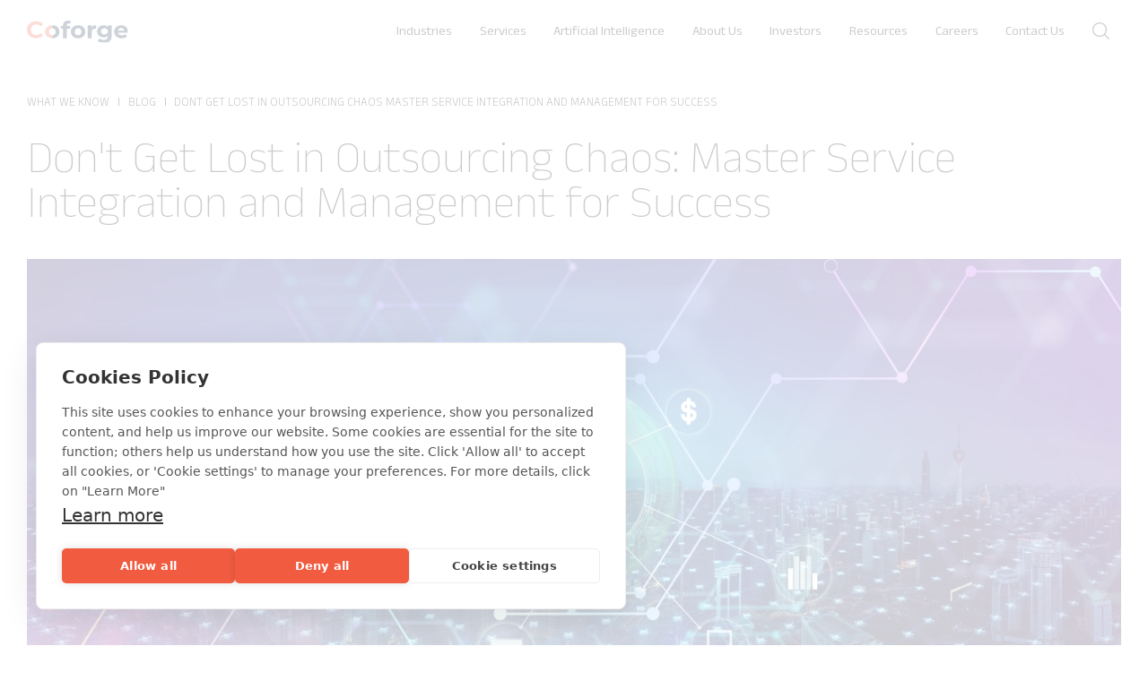

--- FILE ---
content_type: text/html; charset=UTF-8
request_url: https://www.coforge.com/what-we-know/blog/dont-get-lost-in-outsourcing-chaos-master-service-integration-and-management-for-success
body_size: 20378
content:
<!doctype html><html lang="en"><head>
    
    
    
    

    
    
    
    
    
    <script src="https://cdn.cookiehub.eu/c2/0601ca84.js" nonce="YG7BPzpRFGu5xWP0DYW6ug=="></script>
    <script type="text/javascript" nonce="YG7BPzpRFGu5xWP0DYW6ug==">
      document.addEventListener("DOMContentLoaded", function(event) {
        var cpm = {};
        window.cookiehub.load(cpm);
      });
    </script>
    
    
    
    
    
   <meta charset="utf-8">
   
    <link rel="icon" href="https://www.coforge.com/hubfs/raw_assets/public/Coforge-24/images/favicon-48.svg" type="image/svg+xml" sizes="any">
    <title>Don't Get Lost in Outsourcing Chaos: Master Service Integration and Management for Success</title>
    <meta name="description" content="Service Integration and Management (SIAM) helps organizations achieve seamless service delivery and maximize the benefits of outsourcing.">
    
    
    <link type="text/css" rel="stylesheet" href="https://www.coforge.com/hubfs/hub_generated/template_assets/1/106587821553/1768933327479/template_bootstrap.min.css">
    <link type="text/css" rel="stylesheet" href="https://www.coforge.com/hubfs/hub_generated/template_assets/1/106587821529/1768933325698/template_owl.carousel.min.css">   
    <link type="text/css" rel="stylesheet" href="https://www.coforge.com/hubfs/hub_generated/template_assets/1/106587821541/1768933328458/template_header.min.css">
    <link type="text/css" rel="stylesheet" href="https://www.coforge.com/hubfs/hub_generated/template_assets/1/106587573987/1768933329675/template_footer.min.css">
    <link type="text/css" rel="stylesheet" href="https://www.coforge.com/hubfs/hub_generated/template_assets/1/106587821535/1768933333094/template_style.min.css">    
    <link type="text/css" rel="stylesheet" href="https://www.coforge.com/hubfs/hub_generated/template_assets/1/106587797487/1768933325826/template_animate.min.css">
    <link type="text/css" rel="stylesheet" href="https://www.coforge.com/hubfs/hub_generated/template_assets/1/106587821533/1768933325722/template_style-override.min.css">
    <link rel="stylesheet" href="https://cdnjs.cloudflare.com/ajax/libs/animate.css/4.1.1/animate.css" integrity="sha384-iAM+Oidt1083nxoS5N8N9zWTmPW+5dzUeWdreOxoSFiU0y/jhsnqZh7OgtXtMR1I" crossorigin="anonymous">


    <link rel="stylesheet" href="https://cdnjs.cloudflare.com/ajax/libs/font-awesome/5.8.1/css/all.min.css" integrity="sha384-50oBUHEmvpQ+1lW4y57PTFmhCaXp0ML5d60M1M7uH2+nqUivzIebhndOJK28anvf" crossorigin="anonymous">

    <link rel="preconnect" href="https://fonts.googleapis.com">
    <link rel="preconnect" href="https://fonts.gstatic.com" crossorigin>
    <link href="https://fonts.googleapis.com/css2?family=Ubuntu:wght@300;400;500;700&amp;display=swap" rel="stylesheet">
    <link rel="stylesheet" href="https://cdn.jsdelivr.net/npm/bootstrap-icons@1.8.2/font/bootstrap-icons.css" integrity="sha384-eoTu3+HydHRBIjnCVwsFyCpUDZHZSFKEJD0mc3ZqSBSb6YhZzRHeiomAUWCstIWo" crossorigin="anonymous">

       
    
    
       
    
   
    

    
    
    
      <!-- These google tags has been commented by prajun on 13-02-2025 as we are adding a new Google tag to the website ! -->
      <!-- Global site tag (gtag.js) - Google Analytics -->
      <script async src="https://www.googletagmanager.com/gtag/js?id=G-85GJ14YT91" nonce="YG7BPzpRFGu5xWP0DYW6ug=="></script> <script nonce="YG7BPzpRFGu5xWP0DYW6ug=="> window.dataLayer = window.dataLayer || []; function gtag(){dataLayer.push(arguments);} gtag('js', new Date()); gtag('config', 'G-85GJ14YT91'); </script>
       
    
    
    
     <!-- Google Tag Manager --> 
      
    <script nonce="YG7BPzpRFGu5xWP0DYW6ug==">(function(w,d,s,l,i){w[l]=w[l]||[];w[l].push({'gtm.start':
    new Date().getTime(),event:'gtm.js'});var f=d.getElementsByTagName(s)[0],
    j=d.createElement(s),dl=l!='dataLayer'?'&l='+l:'';j.async=true;j.src=
    'https://www.googletagmanager.com/gtm.js?id='+i+dl;f.parentNode.insertBefore(j,f);
    })(window,document,'script','dataLayer','GTM-WRWMKVSM');</script>
     
    
    
    
    
    
       <script nonce="YG7BPzpRFGu5xWP0DYW6ug==">window.faitracker=window.faitracker||function(){this.q=[];var t=new CustomEvent("FAITRACKER_QUEUED_EVENT");return this.init=function(t,e,a){this.TOKEN=t,this.INIT_PARAMS=e,this.INIT_CALLBACK=a,window.dispatchEvent(new CustomEvent("FAITRACKER_INIT_EVENT"))},this.call=function(){var e={k:"",a:[]};if(arguments&&arguments.length>=1){for(var a=1;a<arguments.length;a++)e.a.push(arguments[a]);e.k=arguments[0]}this.q.push(e),window.dispatchEvent(t)},this.message=function(){window.addEventListener("message",function(t){"faitracker"===t.data.origin&&this.call("message",t.data.type,t.data.message)})},this.message(),this.init("xdvgfx8w1rpu95q5ya946nf8c3az3271",{host:"https://api.factors.ai"}),this}(),function(){var t=document.createElement("script");t.type="text/javascript",t.src="https://app.factors.ai/assets/factors.js",t.async=!0,(d=document.getElementsByTagName("script")[0]).parentNode.insertBefore(t,d)}();</script>
    
    
    
    
    <meta name="viewport" content="width=device-width, initial-scale=1">

    
    <meta property="og:description" content="Service Integration and Management (SIAM) helps organizations achieve seamless service delivery and maximize the benefits of outsourcing.">
    <meta property="og:title" content="Don't Get Lost in Outsourcing Chaos: Master Service Integration and Management for Success">
    <meta name="twitter:description" content="Service Integration and Management (SIAM) helps organizations achieve seamless service delivery and maximize the benefits of outsourcing.">
    <meta name="twitter:title" content="Don't Get Lost in Outsourcing Chaos: Master Service Integration and Management for Success">

    

    
    <style>
a.cta_button{-moz-box-sizing:content-box !important;-webkit-box-sizing:content-box !important;box-sizing:content-box !important;vertical-align:middle}.hs-breadcrumb-menu{list-style-type:none;margin:0px 0px 0px 0px;padding:0px 0px 0px 0px}.hs-breadcrumb-menu-item{float:left;padding:10px 0px 10px 10px}.hs-breadcrumb-menu-divider:before{content:'›';padding-left:10px}.hs-featured-image-link{border:0}.hs-featured-image{float:right;margin:0 0 20px 20px;max-width:50%}@media (max-width: 568px){.hs-featured-image{float:none;margin:0;width:100%;max-width:100%}}.hs-screen-reader-text{clip:rect(1px, 1px, 1px, 1px);height:1px;overflow:hidden;position:absolute !important;width:1px}
</style>

<link rel="stylesheet" href="https://fonts.googleapis.com/css2?family=Ubuntu:ital,wght@0,300;0,400;0,500;0,700;1,300;1,500&amp;display=swap">
<link rel="stylesheet" href="https://www.coforge.com/hubfs/hub_generated/module_assets/1/249716459712/1761887848832/module_mega-menu.min.css">
<link rel="stylesheet" href="https://www.coforge.com/hubfs/hub_generated/module_assets/1/106587574207/1744333484689/module_search_input_custom.min.css">
<link rel="stylesheet" href="https://www.coforge.com/hubfs/hub_generated/module_assets/1/106587301103/1746789223685/module_artifacts_banner.min.css">
<link rel="stylesheet" href="https://www.coforge.com/hubfs/hub_generated/module_assets/1/106587301108/1746519600886/module_Blog_Content.css">
<link rel="stylesheet" href="https://www.coforge.com/hubfs/hub_generated/module_assets/1/106587301308/1765451251752/module_explore_CTA.min.css">
<link rel="stylesheet" href="https://www.coforge.com/hubfs/hub_generated/module_assets/1/106587574005/1758104197977/module_footer_menu.min.css">
<link rel="preload" as="style" href="https://145747460.fs1.hubspotusercontent-eu1.net/hubfs/145747460/raw_assets/media-default-modules/master/650/js_client_assets/assets/TrackPlayAnalytics-Cm48oVxd.css">

<link rel="preload" as="style" href="https://145747460.fs1.hubspotusercontent-eu1.net/hubfs/145747460/raw_assets/media-default-modules/master/650/js_client_assets/assets/Tooltip-DkS5dgLo.css">

    <script type="application/ld+json" nonce="YG7BPzpRFGu5xWP0DYW6ug==">
{
  "mainEntityOfPage" : {
    "@type" : "WebPage",
    "@id" : "https://www.coforge.com/what-we-know/blog/dont-get-lost-in-outsourcing-chaos-master-service-integration-and-management-for-success"
  },
  "author" : {
    "name" : "Admin",
    "url" : "https://www.coforge.com/what-we-know/blog/author/admin",
    "@type" : "Person"
  },
  "headline" : "Don't Get Lost in Outsourcing Chaos: Master Service Integration and Management for Success",
  "datePublished" : "2020-07-26T18:30:00.000Z",
  "dateModified" : "2026-01-02T06:14:25.337Z",
  "publisher" : {
    "name" : "Coforge Limited",
    "logo" : {
      "url" : "https://www.coforge.com/hubfs/Group%2020.svg",
      "@type" : "ImageObject"
    },
    "@type" : "Organization"
  },
  "@context" : "https://schema.org",
  "@type" : "BlogPosting",
  "image" : [ "https://www.coforge.com/hubfs/Artefact%201%20%284%29-Jul-15-2024-10-47-38-3498-AM.jpeg" ]
}
</script>


    


<link rel="amphtml" href="https://www.coforge.com/what-we-know/blog/dont-get-lost-in-outsourcing-chaos-master-service-integration-and-management-for-success?hs_amp=true">

<meta property="og:image" content="https://www.coforge.com/hubfs/Artefact%201%20%284%29-Jul-15-2024-10-47-38-3498-AM.jpeg">
<meta property="og:image:width" content="6500">
<meta property="og:image:height" content="2594">

<meta name="twitter:image" content="https://www.coforge.com/hubfs/Artefact%201%20%284%29-Jul-15-2024-10-47-38-3498-AM.jpeg">


<meta property="og:url" content="https://www.coforge.com/what-we-know/blog/dont-get-lost-in-outsourcing-chaos-master-service-integration-and-management-for-success">
<meta name="twitter:card" content="summary_large_image">

<link rel="canonical" href="https://www.coforge.com/what-we-know/blog/dont-get-lost-in-outsourcing-chaos-master-service-integration-and-management-for-success">

<meta property="og:type" content="article">
<link rel="alternate" type="application/rss+xml" href="https://www.coforge.com/what-we-know/blog/rss.xml">
<meta name="twitter:domain" content="www.coforge.com">
<script src="//platform.linkedin.com/in.js" type="text/javascript" nonce="YG7BPzpRFGu5xWP0DYW6ug==">
    lang: en_US
</script>

<meta http-equiv="content-language" content="en">






    
    
     
    
    
    
    
    <script type="text/javascript" nonce="YG7BPzpRFGu5xWP0DYW6ug==">
      
    function checkCookie(cookieName) {
        let cookies = document.cookie.split(';');
        for (let i = 0; i < cookies.length; i++) {
            let cookie = cookies[i].trim();
            if (cookie.indexOf(cookieName + '=') === 0) {
                return true;
            }
        }
        return false;
    }

      
    let hubSpotCookies = ['hubspotutk', '__hssc', '__hssrc', '__hstc'];
    let isHubSpotCookieSet = hubSpotCookies.some(cookieName => checkCookie(cookieName));

      
    if (isHubSpotCookieSet) {
        (function(c,l,a,r,i,t,y){
            c[a]=c[a]||function(){(c[a].q=c[a].q||[]).push(arguments)};
            t=l.createElement(r);t.async=1;t.src="https://www.clarity.ms/tag/"+i;
            y=l.getElementsByTagName(r)[0];y.parentNode.insertBefore(t,y);
        })(window, document, "clarity", "script", "pmgq6manif");
    } 
    </script>
    
    <style>
      img.ms-2{
        width:16px !important;
      }
    </style>

  <meta name="generator" content="HubSpot"></head>
  <body>
     <!-- Google Tag Manager (noscript) --> 
    <noscript><iframe src="https://www.googletagmanager.com/ns.html?id=GTM-WRWMKVSM" height="0" width="0" style="display:none;visibility:hidden"></iframe></noscript>
    <!-- End Google Tag Manager (noscript) --> 
    <a href="#main-content" class="skip-to-main-content-link">Skip to main content</a>
    <div class="body-wrapper   hs-content-id-107810174452 hs-blog-post hs-blog-id-100028816061">
      
        

        <div data-global-resource-path="Coforge-24/templates/partials/coforge_header.html"><div class="mega-header">
  
  <div class="container-fluid">
<div class="row-fluid-wrapper">
<div class="row-fluid">
<div class="span12 widget-span widget-type-cell " style="" data-widget-type="cell" data-x="0" data-w="12">

</div><!--end widget-span -->
</div>
</div>
</div>
  <div id="hs_cos_wrapper_header" class="hs_cos_wrapper hs_cos_wrapper_widget hs_cos_wrapper_type_module" style="" data-hs-cos-general-type="widget" data-hs-cos-type="module"><!-- New Header section starts july 3rd -->
                        <header>
                               <div class="header-container lr-margin">
                                <a href="/" area-label="Coforge Logo">
                                    <img src="https://www.coforge.com/hubfs/website-assets/coforge-logo.svg" class="hs-image-widget" alt="Coforge" title="Coforge">
                                </a>
                                <nav>
                                   <ul class="nav-main">
									
									
									
                                        <li class="has-sub-menu">
											
											   <a href="https://www.coforge.com/what-we-do/industries" rel="noopener noreferrer">Industries</a>
											
											
											
                                            <div class="sub-menu-container">
                                                <div class="col-head">
                                                    <h2>Industries</h2>
												
													
													<p>We transform at the intersect of deep domain knowledge and emerging technologies expertise</p>
													
													
													
													
                                                </div>
												
												
                                                <div class="col-list">
                                                    <ul class="head-nav-wrp">
													
                                                        <li class="head-nav-link has-child">
                                                            
															
														  	<a href="https://www.coforge.com/what-we-do/industries/banking-and-financial-services" rel="noopener noreferrer">Banking &amp; Financial Services</a>
															
															
                                                            <ul class="sub-nav-wrp">
															
                                                                <li><a href="https://www.coforge.com/what-we-do/industries/banking-and-financial-services/retail-and-corporate-banking" rel="noopener noreferrer"> Retail &amp; Corporate Banking</a></li>
                                                              
                                                                <li><a href="https://www.coforge.com/what-we-do/industries/banking-and-financial-services/asset-and-wealth-management" rel="noopener noreferrer"> Asset &amp; Wealth Management</a></li>
                                                              
                                                                <li><a href="https://www.coforge.com/what-we-do/industries/banking-and-financial-services/cards-and-payments" rel="noopener noreferrer"> Cards &amp; Payments</a></li>
                                                              
                                                                <li><a href="https://www.coforge.com/what-we-do/industries/banking-and-financial-services/risk-and-compliance" rel="noopener noreferrer"> Risk &amp; Compliance</a></li>
                                                                
                                                            </ul>
															
                                                        </li>
													
                                                        <li class="head-nav-link has-child">
                                                            
															
														  	<a href="https://www.coforge.com/what-we-do/industries/travel-transportation-hospitality" rel="noopener noreferrer">Travel, Transportation &amp; Hospitality</a>
															
															
                                                            <ul class="sub-nav-wrp">
															
                                                                <li><a href="https://www.coforge.com/what-we-do/industries/travel-transportation-hospitality/airlines" rel="noopener noreferrer"> Airlines</a></li>
                                                              
                                                                <li><a href="https://www.coforge.com/what-we-do/industries/travel-transportation-hospitality/airports" rel="noopener noreferrer"> Airports</a></li>
                                                              
                                                                <li><a href="https://www.coforge.com/what-we-do/industries/travel-transportation-hospitality/travel-technology" rel="noopener noreferrer"> Travel Tech</a></li>
                                                              
                                                                <li><a href="https://www.coforge.com/what-we-do/industries/travel-transportation-hospitality/online-travel-agencies" rel="noopener noreferrer"> Online Travel Agencies</a></li>
                                                              
                                                                <li><a href="https://www.coforge.com/what-we-do/industries/travel-transportation-hospitality/logistics-rail" rel="noopener noreferrer"> Logistics and Rail</a></li>
                                                              
                                                                <li><a href="https://www.coforge.com/what-we-do/industries/travel-transportation-hospitality/hospitality" rel="noopener noreferrer"> Hospitality</a></li>
                                                                
                                                            </ul>
															
                                                        </li>
													
                                                        <li class="head-nav-link has-child">
                                                            
															
														  	<a href="https://www.coforge.com/what-we-do/industries/retail-consumer-goods" rel="noopener noreferrer">Retail &amp; Consumer Goods</a>
															
															
                                                            <ul class="sub-nav-wrp">
															
                                                                <li><a href="https://www.coforge.com/what-we-do/industries/retail-consumer-goods/retail" rel="noopener noreferrer"> Retail</a></li>
                                                              
                                                                <li><a href="https://www.coforge.com/what-we-do/industries/retail-consumer-goods/consumer-packaged-goods" rel="noopener noreferrer"> Consumer Packaged Goods (CPG)</a></li>
                                                                
                                                            </ul>
															
                                                        </li>
													
                                                        <li class="head-nav-link has-child">
                                                            
															
														  	<a href="https://www.coforge.com/what-we-do/industries/insurance" rel="noopener noreferrer">Insurance</a>
															
															
                                                            <ul class="sub-nav-wrp">
															
                                                                <li><a href="https://www.coforge.com/what-we-do/industries/insurance/life-annuities" rel="noopener noreferrer"> Life &amp; Annuities</a></li>
                                                              
                                                                <li><a href="https://www.coforge.com/what-we-do/industries/insurance/property-casualty" rel="noopener noreferrer"> Property &amp; Casualty</a></li>
                                                              
                                                                <li><a href="https://www.coforge.com/what-we-do/industries/insurance/lloyds-and-london-market" rel="noopener noreferrer"> Lloyd's &amp; London Market</a></li>
                                                                
                                                            </ul>
															
                                                        </li>
													
                                                        <li class="head-nav-link has-child">
                                                            
															
														  	<a href="https://www.coforge.com/what-we-do/industries/healthcare-life-sciences" rel="noopener noreferrer">Healthcare &amp; Life Sciences</a>
															
															
                                                            <ul class="sub-nav-wrp">
															
                                                                <li><a href="https://www.coforge.com/what-we-do/industries/healthcare-life-sciences/life-sciences" rel="noopener noreferrer"> Life Sciences</a></li>
                                                              
                                                                <li><a href="https://www.coforge.com/what-we-do/industries/healthcare-life-sciences/med-tech" rel="noopener noreferrer"> Med Tech</a></li>
                                                              
                                                                <li><a href="https://www.coforge.com/what-we-do/industries/healthcare-life-sciences/payers" rel="noopener noreferrer"> Payers</a></li>
                                                              
                                                                <li><a href="https://www.coforge.com/what-we-do/industries/healthcare-life-sciences/providers" rel="noopener noreferrer"> Providers</a></li>
                                                                
                                                            </ul>
															
                                                        </li>
													
                                                        <li class="head-nav-link has-child">
                                                            
															
														  	<a href="https://www.coforge.com/what-we-do/industries/government" rel="noopener noreferrer">Public Sector</a>
															
															
                                                            <ul class="sub-nav-wrp">
															
                                                                <li><a href="https://www.coforge.com/what-we-do/industries/government/central-federal-government-departments-and-agencies" rel="noopener noreferrer"> Central/Federal Government Departments and Agencies</a></li>
                                                              
                                                                <li><a href="https://www.coforge.com/what-we-do/industries/government/local-state-government-and-councils" rel="noopener noreferrer"> Local/State Government and Councils</a></li>
                                                              
                                                                <li><a href="https://www.coforge.com/what-we-do/industries/government/nonprofit-and-community-organizations" rel="noopener noreferrer"> Nonprofit and Community Organizations</a></li>
                                                                
                                                            </ul>
															
                                                        </li>
													
                                                        <li class="head-nav-link has-child">
                                                            
															
														  	<a href="https://www.coforge.com/what-we-do/industries/energy-and-utilities" rel="noopener noreferrer">Energy and Utilities</a>
															
															
                                                            <ul class="sub-nav-wrp">
															
                                                                <li><a href="https://www.coforge.com/what-we-do/industries/energy-and-utilities/water-utilities" rel="noopener noreferrer"> Water Utilities</a></li>
                                                              
                                                                <li><a href="https://www.coforge.com/what-we-do/industries/energy-and-utilities/power-utilities" rel="noopener noreferrer"> Power Utilities</a></li>
                                                              
                                                                <li><a href="https://www.coforge.com/what-we-do/industries/energy-and-utilities/oil-gas" rel="noopener noreferrer"> Oil &amp; Gas</a></li>
                                                                
                                                            </ul>
															
                                                        </li>
														
                                                       
                                                    </ul>
                                                </div>
                                              
                                                
                                            </div>
											
                                        </li>
									
                                        <li class="has-sub-menu">
											
											   <a href="https://www.coforge.com/what-we-do/capabilities" rel="noopener noreferrer">Services</a>
											
											
											
                                            <div class="sub-menu-container">
                                                <div class="col-head">
                                                    <h2>Services</h2>
												
													
													<p>We transform at the intersect of deep domain knowledge and emerging technologies expertise</p>
													
													
													
													
                                                </div>
												
												
                                                <div class="col-list">
                                                    <ul class="head-nav-wrp">
													
                                                        <li class="head-nav-link has-child">
                                                            
															
															<div class="category-name">AI</div>
															
															
                                                            <ul class="sub-nav-wrp">
															
                                                                <li><a href="https://www.coforge.com/ai-services" rel="noopener noreferrer"> AI Services</a></li>
                                                              
                                                                <li><a href="https://www.coforge.com/ai-services/ai-platforms" rel="noopener noreferrer"> AI Platforms</a></li>
                                                              
                                                                <li><a href="https://www.coforge.com/what-we-do/capabilities/ai-ml" rel="noopener noreferrer"> AI/ML</a></li>
                                                                
                                                            </ul>
															
                                                        </li>
													
                                                        <li class="head-nav-link has-child">
                                                            
															
															<div class="category-name">Automation</div>
															
															
                                                            <ul class="sub-nav-wrp">
															
                                                                <li><a href="https://www.coforge.com/what-we-do/capabilities/intelligent-automation" rel="noopener noreferrer"> Intelligent Automation</a></li>
                                                                
                                                            </ul>
															
                                                        </li>
													
                                                        <li class="head-nav-link has-child">
                                                            
															
														  	<a href="https://www.coforge.com/what-we-do/capabilities/data" rel="noopener noreferrer">Data</a>
															
															
                                                            <ul class="sub-nav-wrp">
															  
                                                            </ul>
															
                                                        </li>
													
                                                        <li class="head-nav-link has-child">
                                                            
															
															<div class="category-name">Consult</div>
															
															
                                                            <ul class="sub-nav-wrp">
															
                                                                <li><a href="https://www.coforge.com/what-we-do/capabilities/process-consulting" rel="noopener noreferrer"> Process Consulting</a></li>
                                                                
                                                            </ul>
															
                                                        </li>
													
                                                        <li class="head-nav-link has-child">
                                                            
															
															<div class="category-name">Engineering</div>
															
															
                                                            <ul class="sub-nav-wrp">
															
                                                                <li><a href="https://www.coforge.com/what-we-do/capabilities/digital-engineering" rel="noopener noreferrer"> Digital Engineering</a></li>
                                                              
                                                                <li><a href="https://www.coforge.com/what-we-do/capabilities/digital-engineering/software-product-engineering" rel="noopener noreferrer"> Product Engineering</a></li>
                                                              
                                                                <li><a href="https://www.coforge.com/what-we-do/capabilities/digital-engineering/legacy-application-modernization" rel="noopener noreferrer"> Legacy Modernization</a></li>
                                                              
                                                                <li><a href="https://www.coforge.com/what-we-do/capabilities/digital-engineering/agile-transformation" rel="noopener noreferrer"> Agile Transformation</a></li>
                                                              
                                                                <li><a href="https://www.coforge.com/what-we-do/capabilities/digital-engineering/enterprise-application-integration" rel="noopener noreferrer"> Enterprise Integration</a></li>
                                                              
                                                                <li><a href="https://www.coforge.com/what-we-do/capabilities/digital-engineering/application-management-services" rel="noopener noreferrer">  Application Management Services</a></li>
                                                                
                                                            </ul>
															
                                                        </li>
													
                                                        <li class="head-nav-link has-child">
                                                            
															
															<div class="category-name">Experience</div>
															
															
                                                            <ul class="sub-nav-wrp">
															
                                                                <li><a href="https://www.coforge.com/what-we-do/capabilities/anyplace-workplace" rel="noopener noreferrer"> Anyplace Workplace</a></li>
                                                              
                                                                <li><a href="https://www.coforge.com/what-we-do/capabilities/digital-experience" rel="noopener noreferrer"> Digital Experience</a></li>
                                                              
                                                                <li><a href="https://www.coforge.com/what-we-do/capabilities/1-1-customer-engagement" rel="noopener noreferrer"> 1:1 Customer Engagement</a></li>
                                                                
                                                            </ul>
															
                                                        </li>
													
                                                        <li class="head-nav-link has-child">
                                                            
															
															<div class="category-name">Global Capability Centers</div>
															
															
                                                            <ul class="sub-nav-wrp">
															
                                                                <li><a href="https://www.coforge.com/what-we-do/capabilities/global-capability-centers" rel="noopener noreferrer"> Global Capability Centers (GCCs)</a></li>
                                                              
                                                                <li><a href="https://www.coforge.com/what-we-do/capabilities/global-capability-centers#hs_cos_wrapper_widget_1742368019937" rel="noopener noreferrer"> GCC Options</a></li>
                                                                
                                                            </ul>
															
                                                        </li>
													
                                                        <li class="head-nav-link has-child">
                                                            
															
															<div class="category-name">Assure </div>
															
															
                                                            <ul class="sub-nav-wrp">
															
                                                                <li><a href="https://www.coforge.com/what-we-do/capabilities/quality-engineering" rel="noopener noreferrer"> Quality Engineering</a></li>
                                                                
                                                            </ul>
															
                                                        </li>
													
                                                        <li class="head-nav-link has-child">
                                                            
															
															<div class="category-name">Business Operations</div>
															
															
                                                            <ul class="sub-nav-wrp">
															
                                                                <li><a href="https://www.coforge.com/what-we-do/capabilities/bps-business-operations" rel="noopener noreferrer"> Business Operations</a></li>
                                                              
                                                                <li><a href="https://www.coforge.com/what-we-do/capabilities/bps-cross-industry" rel="noopener noreferrer">  Cross Industry</a></li>
                                                              
                                                                <li><a href="https://www.coforge.com/what-we-do/capabilities/bps-banking-financial-services" rel="noopener noreferrer"> Banking &amp; Financial Services</a></li>
                                                              
                                                                <li><a href="https://www.coforge.com/what-we-do/capabilities/bps-healthcare-lifesciences" rel="noopener noreferrer">  Healthcare &amp; Lifesciences</a></li>
                                                              
                                                                <li><a href="https://www.coforge.com/what-we-do/capabilities/bps-insurance" rel="noopener noreferrer"> Insurance</a></li>
                                                              
                                                                <li><a href="https://www.coforge.com/what-we-do/capabilities/bps-mortgage-title-tax-services" rel="noopener noreferrer"> Mortgage, Title &amp; Tax Services</a></li>
                                                              
                                                                <li><a href="https://www.coforge.com/what-we-do/capabilities/bps-retail-consumer-packaged-goods" rel="noopener noreferrer"> Retail &amp; Consumer Packaged Goods</a></li>
                                                              
                                                                <li><a href="https://www.coforge.com/what-we-do/capabilities/bps-travel-transportation-hospitality" rel="noopener noreferrer">  Travel, Transportation &amp; Hospitality</a></li>
                                                                
                                                            </ul>
															
                                                        </li>
													
                                                        <li class="head-nav-link has-child">
                                                            
															
															<div class="category-name">Partner</div>
															
															
                                                            <ul class="sub-nav-wrp">
															
                                                                <li><a href="https://www.coforge.com/what-we-do/capabilities/microsoft" rel="noopener noreferrer"> Microsoft</a></li>
                                                              
                                                                <li><a href="https://www.coforge.com/what-we-do/capabilities/mulesoft" rel="noopener noreferrer">  Mulesoft</a></li>
                                                              
                                                                <li><a href="https://www.coforge.com/what-we-do/capabilities/sap" rel="noopener noreferrer"> SAP</a></li>
                                                              
                                                                <li><a href="https://www.coforge.com/what-we-do/capabilities/salesforce" rel="noopener noreferrer">  Salesforce</a></li>
                                                              
                                                                <li><a href="https://www.coforge.com/what-we-do/capabilities/servicenow" rel="noopener noreferrer"> ServiceNow</a></li>
                                                              
                                                                <li><a href="https://www.coforge.com/what-we-do/capabilities/appian" rel="noopener noreferrer">  Appian</a></li>
                                                              
                                                                <li><a href="https://www.coforge.com/what-we-do/capabilities/pega" rel="noopener noreferrer"> Pega</a></li>
                                                              
                                                                <li><a href="https://www.coforge.com/what-we-do/capabilities/outsystems" rel="noopener noreferrer">  OutSystems</a></li>
                                                              
                                                                <li><a href="https://www.coforge.com/what-we-do/capabilities/mendix" rel="noopener noreferrer"> Mendix</a></li>
                                                              
                                                                <li><a href="https://www.coforge.com/what-we-do/capabilities/oracle" rel="noopener noreferrer">  Oracle</a></li>
                                                                
                                                            </ul>
															
                                                        </li>
													
                                                        <li class="head-nav-link has-child">
                                                            
															
															<div class="category-name">Private Equity</div>
															
															
                                                            <ul class="sub-nav-wrp">
															
                                                                <li><a href="https://www.coforge.com/what-we-do/capabilities/private-equity" rel="noopener noreferrer"> Private Equity Offerings</a></li>
                                                                
                                                            </ul>
															
                                                        </li>
													
                                                        <li class="head-nav-link has-child">
                                                            
															
															<div class="category-name">Tech Ops</div>
															
															
                                                            <ul class="sub-nav-wrp">
															
                                                                <li><a href="https://www.coforge.com/what-we-do/capabilities/cybersecurity" rel="noopener noreferrer"> Cybersecurity</a></li>
                                                              
                                                                <li><a href="https://www.coforge.com/what-we-do/capabilities/cloud-services" rel="noopener noreferrer"> Cloud Services</a></li>
                                                              
                                                                <li><a href="https://www.coforge.com/what-we-do/capabilities/anywhere-data-centre" rel="noopener noreferrer"> Anywhere Data Centre</a></li>
                                                              
                                                                <li><a href="https://www.coforge.com/what-we-do/capabilities/always-on-network" rel="noopener noreferrer"> Always-On Network</a></li>
                                                              
                                                                <li><a href="https://www.coforge.com/what-we-do/capabilities/data-operations" rel="noopener noreferrer"> Data Operations</a></li>
                                                                
                                                            </ul>
															
                                                        </li>
													
                                                        <li class="head-nav-link has-child">
                                                            
															
														  	<a href="https://www.coforge.com/what-we-do/capabilities/supply-chain-center-of-excellence" rel="noopener noreferrer">Supply Chain</a>
															
															
                                                            <ul class="sub-nav-wrp">
															  
                                                            </ul>
															
                                                        </li>
														
                                                       
                                                    </ul>
                                                </div>
                                              
                                                
                                            </div>
											
                                        </li>
									
                                        <li class="has-sub-menu">
											
												<a>Artificial Intelligence</a>
											
											
											
                                            <div class="sub-menu-container">
                                                <div class="col-head">
                                                    <h2>Artificial Intelligence</h2>
												
													
													<p>Coforge leverages AI to drive purposeful transformation, combining domain expertise, intelligent engineering, and scalable innovation to deliver measurable impact.</p>
													
													
													
													
                                                </div>
												
												
                                                <div class="col-list">
                                                    <ul class="head-nav-wrp">
													
                                                        <li class="head-nav-link has-child">
                                                            
															
														  	<a href="https://www.coforge.com/ai-services" rel="noopener noreferrer">AI Services</a>
															
															
                                                            <ul class="sub-nav-wrp">
															  
                                                            </ul>
															
                                                        </li>
													
                                                        <li class="head-nav-link has-child">
                                                            
															
														  	<a href="https://www.coforge.com/ai-services/ai-platforms" rel="noopener noreferrer">AI Platforms</a>
															
															
                                                            <ul class="sub-nav-wrp">
															
                                                                <li><a href="https://www.coforge.com/what-we-do/capabilities/quasar-ai" rel="noopener noreferrer"> Quasar AI </a></li>
                                                              
                                                                <li><a href="https://www.coforge.com/ai-services/ai-platforms#hs_cos_wrapper_widget_1753886758416" rel="noopener noreferrer"> Forge-X</a></li>
                                                              
                                                                <li><a href="https://www.coforge.com/ai-services/ai-platforms/evolveops-ai" rel="noopener noreferrer"> EvolveOps AI</a></li>
                                                                
                                                            </ul>
															
                                                        </li>
													
                                                        <li class="head-nav-link has-child">
                                                            
															
														  	<a href="https://www.coforge.com/what-we-do/capabilities/ai-ml" rel="noopener noreferrer">AI/ML</a>
															
															
                                                            <ul class="sub-nav-wrp">
															  
                                                            </ul>
															
                                                        </li>
													
                                                        <li class="head-nav-link has-child">
                                                            
															
															<div class="category-name">Featured AI Blog</div>
															
															
                                                            <ul class="sub-nav-wrp">
															
                                                                <li><a href="https://www.coforge.com/what-we-know/blog/the-digital-alchemists-how-llm-agents-are-turning-prompts-into-purpose-driven-magic" rel="noopener noreferrer"> The Digital Alchemists: How LLM Agents are Turning Prompts into Purpose-Driven Magic</a></li>
                                                                
                                                            </ul>
															
                                                        </li>
													
                                                        <li class="head-nav-link has-child">
                                                            
															
															<div class="category-name">Featured AI Case Study</div>
															
															
                                                            <ul class="sub-nav-wrp">
															
                                                                <li><a href="https://www.coforge.com/what-we-do/success-stories/how-coforge-enabled-real-time-claim-risk-detection-for-a-us-health-insurer" rel="noopener noreferrer"> How Coforge Enabled Real-Time Claim Risk Detection for a US Health Insurer</a></li>
                                                              
                                                                <li><a href="https://www.coforge.com/what-we-do/success-stories/tag/artificial-intelligence" rel="noopener noreferrer"> More case studies →</a></li>
                                                                
                                                            </ul>
															
                                                        </li>
													
                                                        <li class="head-nav-link has-child">
                                                            
															
															<div class="category-name">AI Newsletters</div>
															
															
                                                            <ul class="sub-nav-wrp">
															
                                                                <li><a href="https://www.coforge.com/what-we-know/newsletter/edition-1-agent-skills-the-new-building-blocks-of-intelligent-systems" rel="noopener noreferrer"> Edition 1: Agent Skills – The New Building Blocks of Intelligent Systems</a></li>
                                                                
                                                            </ul>
															
                                                        </li>
													
                                                        <li class="head-nav-link has-child">
                                                            
															
															<div class="category-name">Featured AI White Paper</div>
															
															
                                                            <ul class="sub-nav-wrp">
															
                                                                <li><a href="https://www.coforge.com/what-we-know/white-papers/genai-powered-cancer-pain-management-with-on-premise-slms-knowledge-graphs-and-ontologies" rel="noopener noreferrer"> GenAI-Powered Cancer Pain Management with On-premise SLMs, Knowledge Graphs, and Ontologies</a></li>
                                                              
                                                                <li><a href="https://www.coforge.com/what-we-know/white-papers/tag/artificial-intelligence" rel="noopener noreferrer"> More white paper →</a></li>
                                                                
                                                            </ul>
															
                                                        </li>
													
                                                        <li class="head-nav-link has-child">
                                                            
															
															<div class="category-name">Featured AI Articles</div>
															
															
                                                            <ul class="sub-nav-wrp">
															
                                                                <li><a href="https://nasscom.in/ai/blog/agenticAI-role-in-supplychain-management-and-logistics.html" target="_blank" rel="noopener noreferrer"> Role of Agentic AI in Supply Chain Management and Logistics</a></li>
                                                                
                                                            </ul>
															
                                                        </li>
													
                                                        <li class="head-nav-link has-child">
                                                            
															
															<div class="category-name">Featured PoV</div>
															
															
                                                            <ul class="sub-nav-wrp">
															
                                                                <li><a href="https://www.coforge.com/what-we-know/pov/coforge-technology-pov-2025-navigating-the-future-of-enterprise-ai" rel="noopener noreferrer"> Coforge Technology POV 2025: Navigating the Future of Enterprise AI</a></li>
                                                                
                                                            </ul>
															
                                                        </li>
														
                                                       
                                                    </ul>
                                                </div>
                                              
                                                
                                            </div>
											
                                        </li>
									
                                        <li class="has-sub-menu">
											
											   <a href="https://www.coforge.com/who-we-are" rel="noopener noreferrer">About Us</a>
											
											
											
                                            <div class="sub-menu-container">
                                                <div class="col-head">
                                                    <h2>About Us</h2>
												
													
													<p>We are a digital services and solutions provider that leverages emerging technologies and deep domain expertise to deliver real-world business impact for our clients.</p>
													
													
													
													
                                                </div>
												
												
                                                <div class="col-list">
                                                    <ul class="head-nav-wrp">
													
                                                        <li class="head-nav-link has-child">
                                                            
															
														  	<a href="https://www.coforge.com/who-we-are#leaders" rel="noopener noreferrer">Our Leaders</a>
															
															
                                                            <ul class="sub-nav-wrp">
															  
                                                            </ul>
															
                                                        </li>
													
                                                        <li class="head-nav-link has-child">
                                                            
															
														  	<a href="https://www.coforge.com/who-we-are/awards-and-recognitions" rel="noopener noreferrer">Awards &amp; Recognitions</a>
															
															
                                                            <ul class="sub-nav-wrp">
															  
                                                            </ul>
															
                                                        </li>
													
                                                        <li class="head-nav-link has-child">
                                                            
															
														  	<a href="https://www.coforge.com/who-we-are/analyst-recognitions" rel="noopener noreferrer">Analyst Recognitions</a>
															
															
                                                            <ul class="sub-nav-wrp">
															  
                                                            </ul>
															
                                                        </li>
													
                                                        <li class="head-nav-link has-child">
                                                            
															
														  	<a href="https://www.coforge.com/who-we-are/global-presence" rel="noopener noreferrer">Global Presence</a>
															
															
                                                            <ul class="sub-nav-wrp">
															  
                                                            </ul>
															
                                                        </li>
													
                                                        <li class="head-nav-link has-child">
                                                            
															
														  	<a href="https://www.coforge.com/who-we-are/partner-ecosystem" rel="noopener noreferrer">Our Partner Ecosystem</a>
															
															
                                                            <ul class="sub-nav-wrp">
															  
                                                            </ul>
															
                                                        </li>
													
                                                        <li class="head-nav-link has-child">
                                                            
															
														  	<a href="https://www.coforge.com/who-we-are/esg" rel="noopener noreferrer">ESG</a>
															
															
                                                            <ul class="sub-nav-wrp">
															  
                                                            </ul>
															
                                                        </li>
													
                                                        <li class="head-nav-link has-child">
                                                            
															
														  	<a href="https://www.coforge.com/who-we-are/newsroom" rel="noopener noreferrer">Newsroom</a>
															
															
                                                            <ul class="sub-nav-wrp">
															
                                                                <li><a href="https://www.coforge.com/who-we-are/newsroom/press-release" rel="noopener noreferrer"> Press Releases</a></li>
                                                              
                                                                <li><a href="https://www.coforge.com/who-we-are/newsroom/in-the-news" rel="noopener noreferrer"> In the News</a></li>
                                                              
                                                                <li><a href="https://www.coforge.com/who-we-are/newsroom/press-kit" rel="noopener noreferrer"> Press kit</a></li>
                                                                
                                                            </ul>
															
                                                        </li>
														
                                                       
                                                    </ul>
                                                </div>
                                              
                                                
                                            </div>
											
                                        </li>
									
                                        <li class="has-sub-menu">
											
											   <a href="https://www.coforge.com/investors" rel="noopener noreferrer">Investors</a>
											
											
											
                                            <div class="sub-menu-container">
                                                <div class="col-head">
                                                    <h2>Investors</h2>
												
													
													<p>Coforge posts robust Q2FY26, revenue up 8.1% QoQ, EBIT margin expands 251 bps sequentially</p>
													
													
													
													
                                                </div>
												
												
                                                <div class="col-list">
                                                    <ul class="head-nav-wrp">
													
                                                        <li class="head-nav-link has-child">
                                                            
															
															<div class="category-name">Financial information &amp; reportings</div>
															
															
                                                            <ul class="sub-nav-wrp">
															
                                                                <li><a href="https://www.coforge.com/investors/annual-report" rel="noopener noreferrer"> Annual Reports</a></li>
                                                              
                                                                <li><a href="https://www.coforge.com/investors/quarter-reports" rel="noopener noreferrer"> Quarter Reports</a></li>
                                                              
                                                                <li><a href="https://www.coforge.com/investors/chairmans-speech" rel="noopener noreferrer"> Chairman's Speech</a></li>
                                                                
                                                            </ul>
															
                                                        </li>
													
                                                        <li class="head-nav-link has-child">
                                                            
															
														  	<a href="https://www.coforge.com/investors/ads-offering" rel="noopener noreferrer">ADS Offering</a>
															
															
                                                            <ul class="sub-nav-wrp">
															  
                                                            </ul>
															
                                                        </li>
													
                                                        <li class="head-nav-link has-child">
                                                            
															
															<div class="category-name">Disclosures</div>
															
															
                                                            <ul class="sub-nav-wrp">
															
                                                                <li><a href="https://www.coforge.com/investors/statutory-disclosures" rel="noopener noreferrer"> Statutory Disclosures</a></li>
                                                              
                                                                <li><a href="https://www.coforge.com/investors/disclosure-under-listing-regulations" rel="noopener noreferrer"> Disclosure Under Listing Regulations</a></li>
                                                              
                                                                <li><a href="https://www.coforge.com/investors/subsidiary-companies" rel="noopener noreferrer"> Subsidiary Companies</a></li>
                                                                
                                                            </ul>
															
                                                        </li>
													
                                                        <li class="head-nav-link has-child">
                                                            
															
															<div class="category-name">Shareholder services</div>
															
															
                                                            <ul class="sub-nav-wrp">
															
                                                                <li><a href="https://www.coforge.com/investors/dividend" rel="noopener noreferrer"> Dividend</a></li>
                                                              
                                                                <li><a href="https://www.coforge.com/investors/encumbered-shares" rel="noopener noreferrer"> Encumbered Shares</a></li>
                                                              
                                                                <li><a href="https://www.coforge.com/investors/intimation-to-physical-shareholders" rel="noopener noreferrer"> Intimation to Physical Shareholders</a></li>
                                                                
                                                            </ul>
															
                                                        </li>
													
                                                        <li class="head-nav-link has-child">
                                                            
															
															<div class="category-name">Governance</div>
															
															
                                                            <ul class="sub-nav-wrp">
															
                                                                <li><a href="https://www.coforge.com/who-we-are#leaders" rel="noopener noreferrer"> Board of Directors</a></li>
                                                              
                                                                <li><a href="https://www.coforge.com/investors/committee-composition" rel="noopener noreferrer"> Committee Composition</a></li>
                                                              
                                                                <li><a href="https://www.coforge.com/investors/policies" rel="noopener noreferrer"> Policies</a></li>
                                                              
                                                                <li><a href="https://www.coforge.com/investors/corporate-governance-reports" rel="noopener noreferrer"> Corporate Governance Reports</a></li>
                                                              
                                                                <li><a href="https://www.coforge.com/investors/code-of-conduct" rel="noopener noreferrer"> Code of Conduct</a></li>
                                                                
                                                            </ul>
															
                                                        </li>
													
                                                        <li class="head-nav-link has-child">
                                                            
															
														  	<a href="https://www.coforge.com/investors/ir-contacts" rel="noopener noreferrer">IR Contacts</a>
															
															
                                                            <ul class="sub-nav-wrp">
															  
                                                            </ul>
															
                                                        </li>
														
                                                       
                                                    </ul>
                                                </div>
                                              
                                                
                                            </div>
											
                                        </li>
									
                                        <li class="has-sub-menu">
											
											   <a href="https://www.coforge.com/what-we-know/blogs" rel="noopener noreferrer">Resources</a>
											
											
											
                                            <div class="sub-menu-container">
                                                <div class="col-head">
                                                    <h2>Resources</h2>
												
													
													<p>Coforge posts robust Q2FY26, revenue up 8.1% QoQ, EBIT margin expands 251 bps sequentially</p>
													
													
													
													
                                                </div>
												
												
                                                <div class="col-list">
                                                    <ul class="head-nav-wrp">
													
                                                        <li class="head-nav-link has-child">
                                                            
															
														  	<a href="https://www.coforge.com/what-we-do/success-story" rel="noopener noreferrer">Success stories</a>
															
															
                                                            <ul class="sub-nav-wrp">
															  
                                                            </ul>
															
                                                        </li>
													
                                                        <li class="head-nav-link has-child">
                                                            
															
														  	<a href="https://www.coforge.com/what-we-do/client-testimonials" rel="noopener noreferrer">Client testimonials</a>
															
															
                                                            <ul class="sub-nav-wrp">
															  
                                                            </ul>
															
                                                        </li>
													
                                                        <li class="head-nav-link has-child">
                                                            
															
														  	<a href="https://www.coforge.com/what-we-know/blogs" rel="noopener noreferrer">Blogs</a>
															
															
                                                            <ul class="sub-nav-wrp">
															  
                                                            </ul>
															
                                                        </li>
													
                                                        <li class="head-nav-link has-child">
                                                            
															
														  	<a href="https://www.coforge.com/what-we-know/white-paper" rel="noopener noreferrer">White papers</a>
															
															
                                                            <ul class="sub-nav-wrp">
															  
                                                            </ul>
															
                                                        </li>
													
                                                        <li class="head-nav-link has-child">
                                                            
															
														  	<a href="https://www.coforge.com/what-we-know/pathbreakers-podcast" rel="noopener noreferrer">Conversations with Pathbreakers</a>
															
															
                                                            <ul class="sub-nav-wrp">
															  
                                                            </ul>
															
                                                        </li>
													
                                                        <li class="head-nav-link has-child">
                                                            
															
														  	<a href="https://www.coforge.com/what-we-know/pov" rel="noopener noreferrer">Tech POV</a>
															
															
                                                            <ul class="sub-nav-wrp">
															  
                                                            </ul>
															
                                                        </li>
														
                                                       
                                                    </ul>
                                                </div>
                                              
                                                
                                            </div>
											
                                        </li>
									
                                        <li>
											
											   <a href="https://careers.coforge.com/" rel="noopener noreferrer">Careers</a>
											
											
											
                                        </li>
									
                                        <li>
											
											   <a href="https://www.coforge.com/write-to-us" rel="noopener noreferrer">Contact Us</a>
											
											
											
                                        </li>
									  
																			
									<li class="searchSec">
										<a>
											<svg id="Search_Icon" data-name="Search Icon" xmlns="http://www.w3.org/2000/svg" width="31.703" height="31.711" viewbox="0 0 31.703 31.711">
											<g id="Ellipse_1" data-name="Ellipse 1" fill="none" stroke="#000" stroke-width="2">
											<ellipse cx="13.448" cy="13.478" rx="13.448" ry="13.478" stroke="none" />
											<ellipse cx="13.448" cy="13.478" rx="12.448" ry="12.478" fill="none" />
											</g>
											<line id="Line_1" data-name="Line 1" x2="9.202" y2="9.093" transform="translate(21.798 21.907)" fill="none" stroke="#000" stroke-width="2" />
											</svg>
										</a>
									</li>									
                                    </ul>
													
                                    <div class="mob-toggle-wrp">
                                        <a class="searchSec">
                                            <svg id="Search_Icon" data-name="Search Icon" xmlns="http://www.w3.org/2000/svg" width="31.703" height="31.711" viewbox="0 0 31.703 31.711">
                                            <g id="Ellipse_1" data-name="Ellipse 1" fill="none" stroke="#000" stroke-width="2">
                                                <ellipse cx="13.448" cy="13.478" rx="13.448" ry="13.478" stroke="none" />
                                                <ellipse cx="13.448" cy="13.478" rx="12.448" ry="12.478" fill="none" />
                                            </g>
                                            <line id="Line_1" data-name="Line 1" x2="9.202" y2="9.093" transform="translate(21.798 21.907)" fill="none" stroke="#000" stroke-width="2" />
                                            </svg>

                                        </a>
                                        <button class="navbar-toggle toggle-menu mobile-Menu-toggle" type="button" area-label="Toggle Menu">
                                            <span class="sr-only">Toggle navigation</span>
                                            <span class="icon-bar bar bar-1">&nbsp;</span>
                                            <span class="icon-bar bar bar-2">&nbsp;</span>
                                        </button>
                                    </div>

                                </nav>
                            </div>
                        </header>
                        <!-- New Header Section Ends --></div>
  <div class="container-fluid">
<div class="row-fluid-wrapper">
<div class="row-fluid">
<div class="span12 widget-span widget-type-cell " style="" data-widget-type="cell" data-x="0" data-w="12">

</div><!--end widget-span -->
</div>
</div>
</div>

</div>
  <div id="search-overlay">

        <div id="searchWrap">
            <div class="container ">
                <div class="row">
                    <div class="col-12">                     
                        <div class="header__search header--element">
                          <div id="hs_cos_wrapper_site_search" class="hs_cos_wrapper hs_cos_wrapper_widget hs_cos_wrapper_type_module" style="" data-hs-cos-general-type="widget" data-hs-cos-type="module">




  




<div class="hs-search-field">
    <div class="hs-search-field__bar">
      <form data-hs-do-not-collect="true" role="search" action="/hs-search-results">
        
          <label for="term">Search</label>
        
        <input id="term" type="text" class="hs-search-field__input" name="term" autocomplete="off" placeholder="Search here">

        
          <input type="hidden" name="type" value="SITE_PAGE">
        
        
        
          <input type="hidden" name="type" value="BLOG_POST">
          <input type="hidden" name="type" value="LISTING_PAGE">
        
        

        
      </form>
    </div>
    <ul class="hs-search-field__suggestions"></ul>
</div></div>
                        </div>			
                        <span class="cross" role="button" aria-pressed="false">✕</span>
                    </div>
                </div>
            </div>
        </div>
    </div></div>
      
      
      
      

      
      <main id="main-content" class="body-container-wrapper">
        
<div class="main  type-New Blog">
	<div class="lr-margin Breadcrumb-box">
	
	
	
	
	
	
	
	
	
	
	
	
	
	  
	
	
	
	
	
	  
	
	
	
	
	
	  
	
	
	
	
	
	
	
	
	
	
	
	
	
		<nav aria-label="Breadcrumb" class="breadcrumb-panel">
			<ol> 
				
				
				
				
				
				
					<li>
						<a href="https://www.coforge.com/what-we-know/">
							<span>What we know</span>
						</a>
					</li>
				
				
				
				
				
				
				
					<li>
						<a href="https://www.coforge.com/what-we-know/blog/">
							<span>Blog</span>
						</a>
					</li>
				
				
				
				
				
					<li>
						<span>Dont get lost in outsourcing chaos master service integration and management for success</span>
					</li>
				
				
			</ol>
		</nav>
	</div>

	<div class="f-container lr-margin">
		<h1 class="article-head cont-pb"><span id="hs_cos_wrapper_name" class="hs_cos_wrapper hs_cos_wrapper_meta_field hs_cos_wrapper_type_text" style="" data-hs-cos-general-type="meta_field" data-hs-cos-type="text">Don't Get Lost in Outsourcing Chaos: Master Service Integration and Management for Success</span></h1>
   
	</div>
   <div id="hs_cos_wrapper_artifact" class="hs_cos_wrapper hs_cos_wrapper_widget hs_cos_wrapper_type_module" style="" data-hs-cos-general-type="widget" data-hs-cos-type="module">
<div class="lr-margin article_banner">
  <div class="a-img"> 
   
	<img src="https://www.coforge.com/hs-fs/hubfs/Artefact%201%20(4)-Jul-15-2024-10-47-38-3498-AM.jpeg?width=1813&amp;height=490&amp;upsize=true&amp;upscale=true&amp;name=Artefact%201%20(4)-Jul-15-2024-10-47-38-3498-AM.jpeg" alt="article banner">

   
  </div>
</div>
</div>
         <div class="quick-links lr-margin">
            <nav aria-label="Quick-links" class="quick-links">
              <ul>
                <li>
                  <a href="https://www.coforge.com/write-to-us" class="ua">Connect with our experts</a>
                </li>
                <li>
                  <span data-clipboard="https://www.coforge.com/what-we-know/blog/dont-get-lost-in-outsourcing-chaos-master-service-integration-and-management-for-success" class="ua copylink">Copy link</span>
                </li>
                <li>
                  <ol class="social-links">
                    <li>Share</li>
                    <li>
                      <a href="http://www.facebook.com/share.php?u=https://www.coforge.com/what-we-know/blog/dont-get-lost-in-outsourcing-chaos-master-service-integration-and-management-for-success" class="svg-circle" id="facebook">
                        <svg viewbox="0 0 8 15" fill="none" xmlns="http://www.w3.org/2000/svg">
                          <g id="Facebook">
                            <path id="Vector" d="M8 0.108173V2.48798H6.5463C6.01543 2.48798 5.65741 2.59615 5.47222 2.8125C5.28704 3.02885 5.19444 3.35337 5.19444 3.78606V5.48978H7.90741L7.5463 8.15805H5.19444V15H2.36111V8.15805H0V5.48978H2.36111V3.52464C2.36111 2.40685 2.6821 1.53996 3.32407 0.923979C3.96605 0.307993 4.82099 0 5.88889 0C6.7963 0 7.5 0.0360575 8 0.108173Z" fill="white" />
                          </g>
                        </svg>
                      </a>
                    </li>
                    <li>
                      <a href="https://twitter.com/intent/tweet?text=I+found+this+interesting+blog+post&amp;url=https://www.coforge.com/what-we-know/blog/dont-get-lost-in-outsourcing-chaos-master-service-integration-and-management-for-success" class="svg-circle">
                        <svg viewbox="0 0 15 14" fill="none" xmlns="http://www.w3.org/2000/svg">
                          <g id="Twitter">
                            <path id="Vector" d="M0.4105 13.6386H2.08601L6.55962 8.55348L10.451 13.6303H15L9.031 5.73862L14.0827 0H12.4071L8.25607 4.71656L4.69562 0.00418847H0L5.77632 7.53979L0.406311 13.6428L0.4105 13.6386ZM2.55096 1.25663H4.07568L12.4784 12.3736H11.0751L2.55515 1.25663H2.55096Z" fill="white" />
                          </g>
                        </svg>
                      </a>
                    </li>
                    <li>
                      <a href="http://www.linkedin.com/shareArticle?mini=true&amp;url=https://www.coforge.com/what-we-know/blog/dont-get-lost-in-outsourcing-chaos-master-service-integration-and-management-for-success" class="svg-circle">
                        <svg viewbox="0 0 15 16" fill="none" xmlns="http://www.w3.org/2000/svg">
                          <g id="Icon" clip-path="url(#clip0_1454_1209)">
                            <path id="Vector" d="M3.83826 5.63001V14.2842H0.95645V5.63001H3.83826ZM4.02165 2.95778C4.02747 3.38277 3.88047 3.73791 3.58065 4.02318C3.28082 4.30845 2.88639 4.45108 2.39736 4.45108H2.37989C1.9025 4.45108 1.51826 4.30845 1.22717 4.02318C0.936073 3.73791 0.790527 3.38277 0.790527 2.95778C0.790527 2.52696 0.94044 2.17037 1.24026 1.88801C1.54009 1.60565 1.93161 1.46448 2.41482 1.46448C2.89804 1.46448 3.28519 1.60565 3.57628 1.88801C3.86737 2.17037 4.01583 2.52696 4.02165 2.95778ZM14.2041 9.32397V14.2842H11.331V9.65581C11.331 9.04452 11.2131 8.56567 10.9773 8.21927C10.7415 7.87287 10.3733 7.69967 9.87261 7.69967C9.50583 7.69967 9.19873 7.8001 8.9513 8.00095C8.70387 8.20181 8.51903 8.45069 8.39677 8.7476C8.33273 8.92226 8.30071 9.15804 8.30071 9.45496V14.2842H5.42763C5.43927 11.9613 5.44509 10.0779 5.44509 8.63408C5.44509 7.19026 5.44218 6.32863 5.43636 6.04918L5.42763 5.63001H8.30071V6.88752H8.28324C8.39968 6.70123 8.51903 6.53821 8.64129 6.39849C8.76355 6.25877 8.92801 6.1074 9.13469 5.94439C9.34136 5.78137 9.59461 5.65475 9.89444 5.56451C10.1943 5.47427 10.5276 5.42915 10.8943 5.42915C11.8899 5.42915 12.6904 5.75954 13.2959 6.42032C13.9013 7.0811 14.2041 8.04898 14.2041 9.32397Z" fill="white" />
                          </g>
                          <defs>
                            <clippath id="clip0_1454_1209">
                              <rect width="13.4269" height="15.6491" fill="white" transform="matrix(1 0 0 -1 0.786621 15.8213)" />
                            </clippath>
                          </defs>
                        </svg>
                      </a>
                    </li>
                  </ol>
                </li>
              </ul>
            </nav>
          </div>
    <div class="lr-margin">
      <div id="hs_cos_wrapper_blog_post_audio" class="hs_cos_wrapper hs_cos_wrapper_widget hs_cos_wrapper_type_module" style="" data-hs-cos-general-type="widget" data-hs-cos-type="module"><link rel="stylesheet" href="https://145747460.fs1.hubspotusercontent-eu1.net/hubfs/145747460/raw_assets/media-default-modules/master/650/js_client_assets/assets/TrackPlayAnalytics-Cm48oVxd.css">
<link rel="stylesheet" href="https://145747460.fs1.hubspotusercontent-eu1.net/hubfs/145747460/raw_assets/media-default-modules/master/650/js_client_assets/assets/Tooltip-DkS5dgLo.css">

    <script type="text/javascript" nonce="YG7BPzpRFGu5xWP0DYW6ug==">
      window.__hsEnvConfig = {"hsDeployed":true,"hsEnv":"prod","hsJSRGates":["CMS:JSRenderer:SeparateIslandRenderOption","CMS:JSRenderer:CompressResponse","CMS:JSRenderer:MinifyCSS","CMS:JSRenderer:GetServerSideProps","CMS:JSRenderer:LocalProxySchemaVersion1","CMS:JSRenderer:SharedDeps"],"hublet":"eu1","portalID":25186482};
      window.__hsServerPageUrl = "https:\u002F\u002Fwww.coforge.com\u002Fwhat-we-know\u002Fblog\u002Fdont-get-lost-in-outsourcing-chaos-master-service-integration-and-management-for-success";
      window.__hsBasePath = "\u002Fwhat-we-know\u002Fblog\u002Fdont-get-lost-in-outsourcing-chaos-master-service-integration-and-management-for-success";
    </script>
      </div>
    </div>
		<article class="article-sec lr-margin">
      <div class="content-section ">
		     <div class="row">
           
           <div id="hs_cos_wrapper_Blog_Content" class="hs_cos_wrapper hs_cos_wrapper_widget hs_cos_wrapper_type_module" style="" data-hs-cos-general-type="widget" data-hs-cos-type="module"><!-- <div class="article-sec lr-margin"> -->
	<div class="content-section ">
	
		<div class="row">
			<div class="col-12 col-lg-3">
				<h2 class="a-topic">Quick Glance</h2>
			</div>
			<div class="col-12 col-lg-9">
				<div class="row">
				  <div class="col-12 pe-md-3">
					<span id="hs_cos_wrapper_post_body" class="hs_cos_wrapper hs_cos_wrapper_meta_field hs_cos_wrapper_type_rich_text" style="" data-hs-cos-general-type="meta_field" data-hs-cos-type="rich_text"><p>The IT landscape is rapidly changing, and businesses rely on multiple service providers for efficiency. However, managing these providers can become a tangled mess. This blog explains how Service Integration and Management (SIAM) helps organizations achieve seamless service delivery and maximize the benefits of outsourcing.</p>
<!--more-->
<p>Readers will gain insights into the challenges of multi-sourced environments and the four key factors for successful SIAM implementation.</p>
<h3>Abstract</h3>
<p>In the aftermath of rapid technology developments, every business worth its salt is moving towards a multi-sourced operating model to reduce costs and increase capability. But multiple suppliers give rise to a complex environment where ensuring seamless delivery is a challenge. Service integration is an art that involves tying together service components and suppliers for seamless services. However, lately, fragmented Service Integration and Management (SIAM) has become common. To derive more value from SIAM, a transformational appetite for implementing a SIAM strategy is necessary—one that streamlines change management, invests in transformation, and enables collaborative relationship management.</p>
<h3>The Rise of Multi-Supplier Ecosystems</h3>
<p>This is an age where keeping pace with technology and market change calls for extensive partnerships. A typical business today depends on more than one IT service provider, internal or external, to leverage best-of-breed services. In many cases, more than five IT service providers cater to a single business. However, while businesses have been quick to reap cost benefits by taking advantage of services from multiple providers, they have overlooked the complexity of managing them.</p>
<p>Sound governance and integration are essential to ensure smooth flow of services from different providers. Without effective integration, service providers could easily point fingers at other service providers. In case of service disruption, the organization must be able to identify the root cause. Without effectively integrated services, determining which service is down and who is responsible can prove to be arduous.</p>
<p>Sound governance ensures that all service providers are focused, accountable, and motivated to provide services as laid down and agreed upon. During changes, establishing project management offices (PMOs) is essential for better governance and coordination. Else, the benefits of using competitive providers are eventually offset by complexity as businesses need to reduce overhead costs, and increase speed and agility.</p>
<p>As the complexity of the technological landscape increases, demand for business agility, cost-effectiveness, and next-generation services also increases. Adopting a SIAM-based approach can prove to be a core differentiator.</p>
<p>In this whitepaper, we discuss the challenges in outsourcing and how SIAM plays a key role in deriving value from services and the multitude of service providers.</p>
<h3>The Tipping Point in Sourcing: Service Integration and Management</h3>
<p>Organizations need to find a way to efficiently manage multiple suppliers. There was a marked shift in this direction over the last few years with businesses focusing on vendor consolidation by restricting the number of suppliers they engage with. This was a period when service integration as a concept evolved and a number of service providers started pitching themselves as service integrators. At this point, concepts of Service Management Integration (SMI) and Multi Supplier Integration (MSI) emerged. Most leading service providers or service integrators created their own approach or model around SMI.</p>
<p>Gartner and Forrester have been advising customers to relook at their sourcing strategies and partner with vendors who co-exist and create value by sharing risks and rewards that the organization experiences and achieves.</p>
<p>As we see the shift from industrialized IT to digitized IT, old frameworks or models fade and new ones emerge. At the first level, time and material-based organizations aspire to do project-based work; whereas at the second level, they aspire to grow from project-based organizations into System Integrators (SIs) that take on complex responsibility and handle higher risk. SIs need to reassess their forward journey and remain tactical while customers expect operational or strategic commitments. This means a shift in service integration and service management frameworks. In tune with these developments, the Open GeoSpatial Consortium (OGC) felt the need to have a framework or approach on service integration and management of service providers. They named it Service Integration and Management (SIAM). A work group was constituted to create a detailed SIAM.</p>
<p>A Service Management Organization (SMO) set up by mature organizations handles the SI function and ensures that they are followed. SMOs are more than project management organizations as they handle multiple SI programs to ensure some level of integration, and manage key operational service management processes (such as incident, problem, and change management) where interaction between multiple suppliers is required. From an organizational perspective, the services provided by these service providers predominantly lie in the operational layer of management and the service integrator lies in the operational and tactical layer of management. An effective SIAM ensures centralized service management and control of multiple service providers. One of the vendors plays the role of a lead supplier or lead service management integrator—delivering services in a cohesive and cost-effective manner.</p>
<h3>When Looking for Effectiveness, Rely on the Four Rules</h3>
<p>Four critical success factors for effective service integration and management are:</p>
<ul>
<li>Proficiency in process architecture and management. An effective SIAM function should align itself with the organization’s corporate standards.</li>
<li>The SIAM function should define the process and toolset integration requirements so that service providers can integrate their services effectively with other service providers. There is no need for service providers to dictate how they deliver services.</li>
<li>The service integrator should act as an agent providing services independently from other service providers. This means that the service integration function is a separate entity from the service providers.Organizations must maintain two independent teams with distinct leadership and different incentive structures to deliver SIAM and operations or development functions. Two independent teams will help them in putting delivery onus on the service integrator. To effectively deliver services, the integrator should understand the business and provide an integrated set of tools to allow service providers to feed correct information into SIAM and support common processes. Organizations with mature processes and functions and significant supplier management expertise do not outsource the SIAM function as opposed to organizations with immature service management processes.</li>
<li>The investment required to design and build SIAM processes and tools is high. So, it is wise to leverage the previous work of outsourcers to deliver business value.</li>
</ul>
<h3>From Operational to Strategic: Use SIAM for Complete Control and Management</h3>
<p>SIAM is an approach that drives service management from a strategic perspective. It provides greater control and flexibility to not only manage suppliers but also IT and business services. It is more like a mechanical control system that creates a layer for effective communication, management, feedback, and control between the business and the suppliers. With SIAM outsourced, organizations retain the role of setting policies and disseminating business direction and strategies across all suppliers.</p>
<p>Another SIAM role is to provide governance, management and regulation of suppliers and business services in keeping with the policies of the organization. This enables organizations to become flexible enough to simplify the transition due to change of service providers or due to change in business services, systems, and processes due to mergers and acquisitions or demergers and spin-offs. Business-oriented transformations happen easily across suppliers and business services with SIAM.</p>
<p>SIAM spans all management layers—operational, tactical and strategic. This means that the SIAM function is applicable to all the functions and processes of the business and IT services provided by multiple service providers, internal IT or external suppliers. Customers who are keen to move ahead and take advantage of cloud services or develop digital services in their organizations need to work on and develop SIAM processes. Vendors offering services need to prepare well to adapt to the SIAM function and deliver new ideas, more value.</p>
<h3>Avoid Pitfalls, Reap Rewards</h3>
<p>Organizations that decide to outsource their services are often tempted to quickly transition service responsibility to their service providers expecting to reduce cost. The role of a service integrator, especially in such cases is extremely important. Without effective service integration, a black hole quickly forms and all issues fall into it. The result is lack of accountability, poor performance, and benefit leakage. Complete integration and sound governance is thus essential to deliver effective services and maximize the benefits of outsourcing. SIAM plays a key role in ensuring that the service provider ecosystem within the organization is effectively managed and standard services are implemented. In a way, understanding the roles and responsibilities of your SIAM function is the first step towards reaping the rewards and avoiding the pitfalls.</p>
<h3>Call to Action</h3>
<p>Is your organization struggling to manage multiple service providers? Contact us today to learn how we can help you implement a successful Service Integration and Management strategy.</p></span>
				  </div>	
					

								
				</div>
			</div>
		</div>
		
<!-- 	</div> -->
<!-- </div>           --></div> 
           
            </div>
        
   
































































































































































































































































































































































































        
        
        
		        <div class="row">
              <div class="col-12">
                <div class="quick-links">
                  <nav aria-label="Quick-links" class="quick-links">
                    <ul>
                      <li>
                        <a href="https://www.coforge.com/write-to-us" class="ua">Connect with our experts</a>
                      </li>
                      <li>
                        <span data-clipboard="https://www.coforge.com/what-we-know/blog/dont-get-lost-in-outsourcing-chaos-master-service-integration-and-management-for-success" class="ua copylink">Copy link</span>
                      </li>
                      <li>
                        <ol class="social-links">
                          <li>Share</li>
                          <li>
                            <a href="http://www.facebook.com/share.php?u=https://www.coforge.com/what-we-know/blog/dont-get-lost-in-outsourcing-chaos-master-service-integration-and-management-for-success" class="svg-circle" id="facebook">
                              <svg viewbox="0 0 8 15" fill="none" xmlns="http://www.w3.org/2000/svg">
                                <g id="Facebook">
                                  <path id="Vector" d="M8 0.108173V2.48798H6.5463C6.01543 2.48798 5.65741 2.59615 5.47222 2.8125C5.28704 3.02885 5.19444 3.35337 5.19444 3.78606V5.48978H7.90741L7.5463 8.15805H5.19444V15H2.36111V8.15805H0V5.48978H2.36111V3.52464C2.36111 2.40685 2.6821 1.53996 3.32407 0.923979C3.96605 0.307993 4.82099 0 5.88889 0C6.7963 0 7.5 0.0360575 8 0.108173Z" fill="white" />
                                </g>
                              </svg>
                            </a>
                          </li>
                          <li>
                            <a href="https://twitter.com/intent/tweet?text=I+found+this+interesting+blog+post&amp;url=https://www.coforge.com/what-we-know/blog/dont-get-lost-in-outsourcing-chaos-master-service-integration-and-management-for-success" class="svg-circle">
                              <svg viewbox="0 0 15 14" fill="none" xmlns="http://www.w3.org/2000/svg">
                                <g id="Twitter">
                                  <path id="Vector" d="M0.4105 13.6386H2.08601L6.55962 8.55348L10.451 13.6303H15L9.031 5.73862L14.0827 0H12.4071L8.25607 4.71656L4.69562 0.00418847H0L5.77632 7.53979L0.406311 13.6428L0.4105 13.6386ZM2.55096 1.25663H4.07568L12.4784 12.3736H11.0751L2.55515 1.25663H2.55096Z" fill="white" />
                                </g>
                              </svg>
                            </a>
                          </li>
                          <li>
                            <a href="http://www.linkedin.com/shareArticle?mini=true&amp;url=https://www.coforge.com/what-we-know/blog/dont-get-lost-in-outsourcing-chaos-master-service-integration-and-management-for-success" class="svg-circle">
                              <svg viewbox="0 0 15 16" fill="none" xmlns="http://www.w3.org/2000/svg">
                                <g id="Icon" clip-path="url(#clip0_1454_1209)">
                                  <path id="Vector" d="M3.83826 5.63001V14.2842H0.95645V5.63001H3.83826ZM4.02165 2.95778C4.02747 3.38277 3.88047 3.73791 3.58065 4.02318C3.28082 4.30845 2.88639 4.45108 2.39736 4.45108H2.37989C1.9025 4.45108 1.51826 4.30845 1.22717 4.02318C0.936073 3.73791 0.790527 3.38277 0.790527 2.95778C0.790527 2.52696 0.94044 2.17037 1.24026 1.88801C1.54009 1.60565 1.93161 1.46448 2.41482 1.46448C2.89804 1.46448 3.28519 1.60565 3.57628 1.88801C3.86737 2.17037 4.01583 2.52696 4.02165 2.95778ZM14.2041 9.32397V14.2842H11.331V9.65581C11.331 9.04452 11.2131 8.56567 10.9773 8.21927C10.7415 7.87287 10.3733 7.69967 9.87261 7.69967C9.50583 7.69967 9.19873 7.8001 8.9513 8.00095C8.70387 8.20181 8.51903 8.45069 8.39677 8.7476C8.33273 8.92226 8.30071 9.15804 8.30071 9.45496V14.2842H5.42763C5.43927 11.9613 5.44509 10.0779 5.44509 8.63408C5.44509 7.19026 5.44218 6.32863 5.43636 6.04918L5.42763 5.63001H8.30071V6.88752H8.28324C8.39968 6.70123 8.51903 6.53821 8.64129 6.39849C8.76355 6.25877 8.92801 6.1074 9.13469 5.94439C9.34136 5.78137 9.59461 5.65475 9.89444 5.56451C10.1943 5.47427 10.5276 5.42915 10.8943 5.42915C11.8899 5.42915 12.6904 5.75954 13.2959 6.42032C13.9013 7.0811 14.2041 8.04898 14.2041 9.32397Z" fill="white" />
                                </g>
                                <defs>
                                  <clippath id="clip0_1454_1209">
                                    <rect width="13.4269" height="15.6491" fill="white" transform="matrix(1 0 0 -1 0.786621 15.8213)" />
                                  </clippath>
                                </defs>
                              </svg>
                            </a>
                          </li>
                        </ol>
                      </li>
                    </ul>
                  </nav>
                </div>
              </div>
              <section class="related-post sec-pt">
                <div class="f-container">
                  <h2 class="business-heading cont-pb">Related reads</h2>
                </div>
                <div class="main-box-layout">
                  <div class="row">
                  	
                  
                  <span id="hs_cos_wrapper_" class="hs_cos_wrapper hs_cos_wrapper_widget hs_cos_wrapper_type_related_blog_posts" style="" data-hs-cos-general-type="widget" data-hs-cos-type="related_blog_posts">
  
                  <div class="col-12 col-md-6 col-lg-4 my-2 my-lg-0 p-2">
                    <div class="col-img-container">
                    
                    <img loading="lazy" src="https://www.coforge.com/hs-fs/hubfs/Hospitality%20Article%202%20-%20Delivering%20Exceptional%20Experience%20by%20Providing%20Services%20with%20Product%20Mindset.jpeg?width=378&amp;height=290&amp;upsize=true&amp;upscale=true&amp;name=Hospitality%20Article%202%20-%20Delivering%20Exceptional%20Experience%20by%20Providing%20Services%20with%20Product%20Mindset.jpeg" alt="image" class="max-h-360">
                     
                    
                    </div>
                    <div class="card-desc pt-3">
                    <h3 class="pb-2">
                  
                    </h3>
                    <h4><a href="https://www.coforge.com/what-we-know/blog/delivering-exceptional-experience-by-providing-services-with-product-mindset">Delivering Exceptional Experience by Providing Services with Product Mindset</a></h4>
                    </div>
                  </div>
                  

  
                  <div class="col-12 col-md-6 col-lg-4 my-2 my-lg-0 p-2">
                    <div class="col-img-container">
                    
                     <img loading="lazy" src="https://www.coforge.com/hubfs/related-banner.webp" alt="image" class="max-h-360">
                    
                    </div>
                    <div class="card-desc pt-3">
                    <h3 class="pb-2">
                  
                    </h3>
                    <h4><a href="https://www.coforge.com/what-we-know/blog/banking-service-management-improvements-through-financial-services-cloud">Banking Service Management Improvements Through Financial Services Cloud</a></h4>
                    </div>
                  </div>
                  

  
                  <div class="col-12 col-md-6 col-lg-4 my-2 my-lg-0 p-2">
                    <div class="col-img-container">
                    
                    <img loading="lazy" src="https://www.coforge.com/hs-fs/hubfs/Artefact%203%20%281%29-4.jpeg?width=378&amp;height=290&amp;upsize=true&amp;upscale=true&amp;name=Artefact%203%20%281%29-4.jpeg" alt="image" class="max-h-360">
                     
                    
                    </div>
                    <div class="card-desc pt-3">
                    <h3 class="pb-2">
                  
                    </h3>
                    <h4><a href="https://www.coforge.com/what-we-know/blog/machine-learning-a-key-element-in-transforming-the-insurance-industry">Machine Learning- a Key Element in Transforming the Insurance Industry</a></h4>
                    </div>
                  </div>
                  

</span>			
                  </div>
                </div>
              </section>
              
              
<!--new related start-------->
          




<!--new ralated end------------------->
              
              <section id="full-width-carousel" class="fw-carousel sec-pt">
                <div class="f-container">
                  <h2 class="main-heading">About Coforge</h2>
                </div>
                <div class="row">
                  <div class="col-lg-12 f-14t26 overview-content">
                  <p>We are a global digital services and solutions provider,  who leverage emerging technologies and deep domain expertise to deliver real-world business impact for our clients. A focus on very select industries, a detailed understanding of the underlying processes of those industries, and partnerships with leading platforms provide us with a distinct perspective. We lead with our product engineering approach and leverage Cloud, Data, Integration, and Automation technologies to transform client businesses into intelligent, high-growth enterprises. Our proprietary platforms power critical business processes across our core verticals. We are located in 23 countries with 30 delivery centers across nine countries.</p>
                  </div>
                </div>
              </section>
              
            </div>
         </div>
		</div></article>
   <div id="hs_cos_wrapper_explore-cta" class="hs_cos_wrapper hs_cos_wrapper_widget hs_cos_wrapper_type_module" style="" data-hs-cos-general-type="widget" data-hs-cos-type="module">
				
				
				
				
						  
	  
      <section class="sec-pt">
        <div class="blue-wrapper">
          
          <video id="video" autoplay="" loop="" muted plays-inline="" preload="auto" type="video/mp4" class="explore-bgclip">
            <source src="https://www.coforge.com/hubfs/Corporate%20Website%20Video/explore-secbg_30-jan-25-v2.mp4" controls="" autoplay="" preload="auto" type="video/mp4">
            <track src="https://www.coforge.com/hubfs/video%20captions/explore-bg.vtt" label="English" kind="captions" srclang="en-us" default>
            Your browser does not support the video tag.
          </video>
          
          
          <div class="content-block">
           <h2>
             WHAT WE DO
            </h2>
           <p>Explore our wide gamut of digital transformation capabilities and our work across industries</p>
			<a href="https://www.coforge.com/what-we-do/industries" class="wh-ua">Explore</a>
          </div>
        </div>
      </section></div> 
  
  
  
  
</div>


      </main>

      
      
       
       <div data-global-resource-path="Coforge-24/templates/partials/new_footer.html"><footer>
  <div class="container-fluid Footer-sec">
<div class="row-fluid-wrapper">
<div class="row-fluid">
<div class="span12 widget-span widget-type-cell " style="" data-widget-type="cell" data-x="0" data-w="12">

<div class="row-fluid-wrapper row-depth-1 row-number-1 dnd-section">
<div class="row-fluid ">
<div class="span12 widget-span widget-type-cell dnd-column" style="" data-widget-type="cell" data-x="0" data-w="12">

<div class="row-fluid-wrapper row-depth-1 row-number-2 dnd-row">
<div class="row-fluid ">
<div class="span12 widget-span widget-type-custom_widget dnd-module" style="" data-widget-type="custom_widget" data-x="0" data-w="12">
<div id="hs_cos_wrapper_footer-module-2" class="hs_cos_wrapper hs_cos_wrapper_widget hs_cos_wrapper_type_module" style="" data-hs-cos-general-type="widget" data-hs-cos-type="module">
<hr class="footer-sect-ts"> 

      <div class="container-fluid f-white">
        <div class="row">
          <div class="f-col1">
            <div class="engage-txt">
              <span>Let's&nbsp;</span><span>engage!</span>
            </div>
          </div>
          <div class="f-col2">
            <div class="f-menu">
			
				

				
				
				
				
						
				
              <div>
                <p>Looking for Digital Transformation?</p>
                
				<a class="ua" href="/write-to-us">Contact us
					</a>
				
              </div>
			
				

				
				
				
				
						
				
              <div>
                <p>Want to work in a high-growth environment?</p>
                
				<a class="ua" href="https://careers.coforge.com/">Join Us
					</a>
				
              </div>
			
				

				
				
				
				
						
				
              <div>
                <p>Need expertise within reach?</p>
                
				<a class="ua" href="/who-we-are/global-presence">Locate us
					</a>
				
              </div>
			
     
			  
            </div>
          </div>
		  
		  
		  
          <div class="f-col3">
            <div class="f-menu2">
              <ul>
				
						
					<li><a class="ua" href="https://www.coforge.com/what-we-do/industries">Industries</a></li>
						
					<li><a class="ua" href="https://www.coforge.com/what-we-do/capabilities">Services</a></li>
						
					<li><a class="ua" href="https://www.coforge.com/who-we-are">About Us</a></li>
						
					<li><a class="ua" href="https://www.coforge.com/what-we-know/blogs">Resources </a></li>
				
              </ul>
              <ul>
                <li>
                  <a class="ua" href="/investors">Investors</a>
                </li>
              </ul>
            </div>
          </div>
        </div>
      </div>

      <div class="container-wrapper f-blue">
        <div class="row">
          <div class="f-col1"></div>
          <div class="f-col2">
            <p class="useful-links"><span>Useful links</span><span><svg width="34" height="20" viewbox="0 0 34 20" fill="none" xmlns="http://www.w3.org/2000/svg">
                  <path d="M0.479656 16.8132L17.1463 0.146484L33.813 16.8132L30.8547 19.7715L17.1463 6.06315L3.43799 19.7715L0.479656 16.8132Z" fill="white" />
                </svg> </span></p>
            <ul class="f-menu3 d-none d-md-flex">
			
			
              <li><a class="wh-ua" href="https://www.coforge.com/safe-harbor">Safe Harbor</a>			  
			
              </li><li><a class="wh-ua" href="https://www.coforge.com/home/terms-use">Terms and Conditions</a>			  
			
              </li><li><a class="wh-ua" href="https://www.coforge.com/privacy-statement">Privacy statement</a>			  
			
              </li><li><a class="wh-ua" href="https://www.coforge.com/hubfs/Modern_Slavery_Act.pdf">UK modern slavery act</a>			  
			
              </li><li><a class="wh-ua" href="https://www.coforge.com/accessibility">Accessibility</a>			  
			
              </li><li><a class="wh-ua" href="https://www.coforge.com/cookie-policy">Cookie Policy</a>			  
			
            </li></ul>
          </div>
          <div class="f-col3">
            <div class="social">
              <ul>
                <li>We are social.</li>
                <li>Connect with us</li>
              </ul>

              <ul class="social-icons">
					
					

					
					
					
					
									  
					<li>
						<a class="svg-circle" href="https://www.facebook.com/coforge.company"><img src="https://www.coforge.com/hubfs/facebook.svg" alt="facebook">
						</a>
					</li>
				 
					

					
					
					
					
									  
					<li>
						<a class="svg-circle" href="https://twitter.com/Coforge_Tech"><img src="https://www.coforge.com/hubfs/Link-X.svg" alt="Link-X">
						</a>
					</li>
				 
					

					
					
					
					
									  
					<li>
						<a class="svg-circle" href="https://www.linkedin.com/company/coforge-tech/"><img src="https://www.coforge.com/hubfs/linkedIn.svg" alt="linkedIn">
						</a>
					</li>
				 
					

					
					
					
					
									  
					<li>
						<a class="svg-circle" href="https://www.youtube.com/channel/UC-9Vk052THg8iIOJQQNUkqQ"><img src="https://www.coforge.com/hubfs/youtube-1.svg" alt="youtube-1">
						</a>
					</li>
				 
					

					
					
					
					
									  
					<li>
						<a class="svg-circle" href="https://www.instagram.com/coforge.company/"><img src="https://www.coforge.com/hubfs/instagram.svg" alt="instagram">
						</a>
					</li>
				 			
              </ul>
            </div>
          </div>
        </div>
        <div class="row">
          <div class="f-col1">
            <ul>
              <li>Mortgage Licensing - NMLS ID.</li>
              <li>Coforge BPS America Inc. (NMLS ID 1916526)</li>
              <li>Coforge BPS Philippines, Inc. (NMLS ID 1617487)</li>
              <li>
                Coforge BusinessProcess Solutions Private Limited (NMLS ID
                2023047)
              </li>
              <li>© Coforge, 2026</li>
            </ul>
          </div>
        </div>
      </div>

      <div class="up-arrow" id="go-up">
        <span>UP</span>
      </div>

</div>

</div><!--end widget-span -->
</div><!--end row-->
</div><!--end row-wrapper -->

</div><!--end widget-span -->
</div><!--end row-->
</div><!--end row-wrapper -->

</div><!--end widget-span -->
</div>
</div>
</div>
</footer></div>
      
     
    </div>
   
    
    
    
   
     
    
      
   
     
    
    
    
<!-- HubSpot performance collection script -->
<script defer src="/hs/hsstatic/content-cwv-embed/static-1.1293/embed.js" nonce="YG7BPzpRFGu5xWP0DYW6ug=="></script>
<script src="https://www.coforge.com/hubfs/hub_generated/template_assets/1/113499370441/1768933327433/template_jquery.min.js" nonce="YG7BPzpRFGu5xWP0DYW6ug=="></script>
<script src="https://www.coforge.com/hubfs/hub_generated/template_assets/1/252141316285/1768933329414/template_bootstrap-5-0-2.min.js" nonce="YG7BPzpRFGu5xWP0DYW6ug=="></script>
<script src="https://www.coforge.com/hubfs/hub_generated/template_assets/1/106587797701/1768933325670/template_custom.min.js" nonce="YG7BPzpRFGu5xWP0DYW6ug=="></script>
<script src="https://www.coforge.com/hubfs/hub_generated/template_assets/1/106587301099/1768933328458/template_header.min.js" nonce="YG7BPzpRFGu5xWP0DYW6ug=="></script>
<script src="https://www.coforge.com/hubfs/hub_generated/template_assets/1/106587301100/1768933327483/template_inner-menu.min.js" nonce="YG7BPzpRFGu5xWP0DYW6ug=="></script>
<script src="https://unpkg.com/aos@2.3.1/dist/aos.js" nonce="YG7BPzpRFGu5xWP0DYW6ug=="></script>
<script src="https://www.coforge.com/hubfs/hub_generated/template_assets/1/106587301102/1768933335675/template_owl.carousel.min.js" nonce="YG7BPzpRFGu5xWP0DYW6ug=="></script>
<script src="https://www.coforge.com/hubfs/hub_generated/template_assets/1/106587573995/1768933325853/template_main.min.js" nonce="YG7BPzpRFGu5xWP0DYW6ug=="></script>
<script src="https://www.coforge.com/hubfs/hub_generated/template_assets/1/106587301104/1768933329246/template_wow.min.js" nonce="YG7BPzpRFGu5xWP0DYW6ug=="></script>
<script src="https://cdnjs.cloudflare.com/ajax/libs/wow/1.1.2/wow.min.js" nonce="YG7BPzpRFGu5xWP0DYW6ug=="></script>
<script nonce="YG7BPzpRFGu5xWP0DYW6ug==">
var hsVars = hsVars || {}; hsVars['language'] = 'en';
</script>

<script src="/hs/hsstatic/cos-i18n/static-1.53/bundles/project.js" nonce="YG7BPzpRFGu5xWP0DYW6ug=="></script>
<script src="https://www.coforge.com/hubfs/hub_generated/module_assets/1/249716459712/1761887848832/module_mega-menu.min.js" nonce="YG7BPzpRFGu5xWP0DYW6ug=="></script>
<script src="https://www.coforge.com/hubfs/hub_generated/module_assets/1/106587574207/1744333484689/module_search_input_custom.min.js" nonce="YG7BPzpRFGu5xWP0DYW6ug=="></script>

<!-- Start of HubSpot Analytics Code -->
<script type="text/javascript" nonce="YG7BPzpRFGu5xWP0DYW6ug==">
var _hsq = _hsq || [];
_hsq.push(["setContentType", "blog-post"]);
_hsq.push(["setCanonicalUrl", "https:\/\/www.coforge.com\/what-we-know\/blog\/dont-get-lost-in-outsourcing-chaos-master-service-integration-and-management-for-success"]);
_hsq.push(["setPageId", "107810174452"]);
_hsq.push(["setContentMetadata", {
    "contentPageId": 107810174452,
    "legacyPageId": "107810174452",
    "contentFolderId": null,
    "contentGroupId": 100028816061,
    "abTestId": null,
    "languageVariantId": 107810174452,
    "languageCode": "en",
    
    
}]);
</script>

<script type="text/javascript" id="hs-script-loader" async defer src="/hs/scriptloader/25186482.js" nonce="YG7BPzpRFGu5xWP0DYW6ug=="></script>
<!-- End of HubSpot Analytics Code -->


<script type="text/javascript" nonce="YG7BPzpRFGu5xWP0DYW6ug==">
var hsVars = {
    render_id: "4d5e36ee-29fe-45dd-99d8-af228b5264ab",
    ticks: 1768933515809,
    page_id: 107810174452,
    
    content_group_id: 100028816061,
    portal_id: 25186482,
    app_hs_base_url: "https://app-eu1.hubspot.com",
    cp_hs_base_url: "https://cp-eu1.hubspot.com",
    language: "en",
    analytics_page_type: "blog-post",
    scp_content_type: "",
    
    analytics_page_id: "107810174452",
    category_id: 3,
    folder_id: 0,
    is_hubspot_user: false
}
</script>


<script defer src="/hs/hsstatic/HubspotToolsMenu/static-1.432/js/index.js" nonce="YG7BPzpRFGu5xWP0DYW6ug=="></script>



<div id="fb-root"></div>
  <script nonce="YG7BPzpRFGu5xWP0DYW6ug==">(function(d, s, id) {
  var js, fjs = d.getElementsByTagName(s)[0];
  if (d.getElementById(id)) return;
  js = d.createElement(s); js.id = id;
  js.src = "//connect.facebook.net/en_GB/sdk.js#xfbml=1&version=v3.0";
  fjs.parentNode.insertBefore(js, fjs);
 }(document, 'script', 'facebook-jssdk'));</script> <script nonce="YG7BPzpRFGu5xWP0DYW6ug==">!function(d,s,id){var js,fjs=d.getElementsByTagName(s)[0];if(!d.getElementById(id)){js=d.createElement(s);js.id=id;js.src="https://platform.twitter.com/widgets.js";fjs.parentNode.insertBefore(js,fjs);}}(document,"script","twitter-wjs");</script>
 


    
    
    
      
      
      
    
     <!-- AccountTracker -->
    <script nonce="YG7BPzpRFGu5xWP0DYW6ug==">
    (function(){var s = document.getElementsByTagName("script")[0];
    var a = document.createElement("script");
    a.src = "//track.accountinsight.cloud/track/223";
    a.type = "text/javascript";a.async = true;
    s.parentNode.insertBefore(a, s);})();
    </script>
    <!-- End AccountTracker -->
 
     

       
 
        
    
    
    <!-- Start of HubSpot Embed Code -->
    <script type="text/javascript" id="hs-script-loader" async defer src="//js-eu1.hs-scripts.com/25186482.js" nonce="YG7BPzpRFGu5xWP0DYW6ug=="></script>
    <!-- End of HubSpot Embed Code -->
  
    
    <script type="text/javascript" nonce="YG7BPzpRFGu5xWP0DYW6ug==">
    _linkedin_partner_id = "7004754";
    window._linkedin_data_partner_ids = window._linkedin_data_partner_ids || [];
    window._linkedin_data_partner_ids.push(_linkedin_partner_id);
    </script><script type="text/javascript" nonce="YG7BPzpRFGu5xWP0DYW6ug==">
    (function(l) {
    if (!l){window.lintrk = function(a,b){window.lintrk.q.push([a,b])};
    window.lintrk.q=[]}
    var s = document.getElementsByTagName("script")[0];
    var b = document.createElement("script");
    b.type = "text/javascript";b.async = true;
    b.src = "https://snap.licdn.com/li.lms-analytics/insight.min.js";
    s.parentNode.insertBefore(b, s);})(window.lintrk);
    </script>
    <noscript>
    <img height="1" width="1" style="display:none;" alt="" src="https://px.ads.linkedin.com/collect/?pid=7004754&amp;amp;fmt=gif">
    </noscript>
        
    
    
    
    
    
  
</body></html>

--- FILE ---
content_type: text/css
request_url: https://www.coforge.com/hubfs/hub_generated/template_assets/1/106587821535/1768933333094/template_style.min.css
body_size: 9732
content:
@import url("https://fonts.googleapis.com/css2?family=Anek+Devanagari:wdth,wght@75..125,100..800&display=swap");*{-webkit-box-sizing:border-box;box-sizing:border-box}html{font-size:clamp(18px,1.45vw,28px)}body{background:#fff;font-family:Anek Devanagari,sans-serif}a,a:focus,a:hover,body{color:#000}li,ul{list-style:none}h1,h2,h3,h4,h5,h6,p{margin-bottom:0}.fw-500{font-weight:500}.overlay{background-color:#082340;height:100%;left:0;overflow-x:hidden;position:fixed;top:0;-webkit-transition:.5s;transition:.5s;width:100%;z-index:100}.overlay .head{margin-left:2.5rem;margin-top:1.5rem}.overlay .overlay-content{display:-webkit-box;display:-ms-flexbox;display:flex;left:15%;position:absolute;top:35px;-webkit-box-orient:vertical;-webkit-box-direction:normal;-ms-flex-direction:column;flex-direction:column}.overlay .overlay-content .hamburger{overflow:hidden;width:auto}.overlay .overlay-content .hamburger li,.overlay .overlay-content .hamburger ul{margin:0;padding:0}.overlay .overlay-content .hamburger .hamburger-item .smenu{display:none;-webkit-transition:.9s;transition:.9s}.overlay .overlay-content .hamburger .hamburger-item .smenu a{color:#fff;display:block;font-size:2rem;font-style:normal;font-weight:300;height:35px;letter-spacing:-.7px;text-decoration:none;text-transform:none}.overlay .overlay-content .hamburger .hamburger-item .smenu a:focus,.overlay .overlay-content .hamburger .hamburger-item .smenu a:hover{color:#f15b40}.overlay .overlay-content .hamburger .hamburger-item .smenu.active{display:block;margin:-2px 0 7px;-webkit-transition:.5s;transition:.5s}.overlay .overlay-content .hamburger .hamburger-item.active a.menu-link{color:#fff}.overlay .overlay-content .hamburger:hover>a{color:#f15b40}.overlay .v-strip-right{margin-right:49px;right:0;-webkit-transform:rotate(-90deg) translateY(-100%);transform:rotate(-270deg) translate(100%);-webkit-transform-origin:100% 0;transform-origin:100% 0}.overlay .v-strip-left,.overlay .v-strip-right{display:-webkit-box;display:-ms-flexbox;display:flex;padding:1em;position:absolute}.overlay .v-strip-left{left:0;margin-left:49px;-webkit-transform:rotate(-90deg) translateY(-100%);transform:rotate(-90deg) translate(-100%);-webkit-transform-origin:100% 0;transform-origin:0 0}.overlay .v-line{background-image:url("data:image/svg+xml;charset=utf-8,%3Csvg xmlns='http://www.w3.org/2000/svg' width='2' height='64' fill='none' viewBox='0 0 2 64'%3E%3Cpath stroke='%23cdcdcd' stroke-width='.25' d='M1 0v63.5'/%3E%3C/svg%3E");height:2px;margin:10px 20px;width:4rem}.overlay .v-text{color:#fff;font-size:1.25rem;font-weight:200;height:1.75rem;letter-spacing:3px;text-align:center;text-transform:uppercase;white-space:nowrap}.overlay a:focus,.overlay a:hover{color:#f15b40}.overlay .circle{border:2px solid #f15b40;border-radius:50%;cursor:pointer;height:66px;margin-top:2.5rem;position:relative;width:66px;z-index:2}.overlay .circle .after,.overlay .circle .before{background-color:#f15b40;border-radius:0;content:"";height:2px;position:absolute;top:30px;width:46px;z-index:0}.overlay .circle .before{left:8px;-webkit-transform:rotate(225deg);transform:rotate(225deg);-webkit-transition:all .3s ease-in-out;transition:all .3s ease-in-out}.overlay .circle .after{right:8px;-webkit-transform:rotate(-225deg);transform:rotate(-225deg);-webkit-transition:all .25s ease-in;transition:all .25s ease-in}.hamburger-item:target .smenu{max-height:10em}.menu-link{color:#f15b40;display:block;font-size:4.2rem;font-weight:700;letter-spacing:-2.8px;line-height:1;text-decoration:none;text-transform:uppercase;-webkit-transition:.6s;transition:.6s}a.menu-link:active,a.menu-link:focus{color:#fff}@media only screen and (min-width:1024px) and (max-width:1600px){.menu-link{font-size:3.2rem;letter-spacing:-1px}.overlay .head{margin-left:.5rem;margin-top:0}.overlay .v-strip-left{margin-left:10px;-webkit-transform:rotate(-90deg) translateY(-97%);transform:rotate(-90deg) translate(-97%)}.overlay .overlay-content .hamburger .hamburger-item .smenu a{font-size:1.2rem;height:22px;line-height:1.6rem}.overlay .v-line{margin:6px 20px}.overlay .v-text{font-size:.8rem;height:auto}.overlay .v-strip-right{margin-right:10px;-webkit-transform:rotate(-90deg) translateY(-97%);transform:rotate(-270deg) translate(97%)}.overlay .circle{height:50px;margin-top:1.5rem;width:50px}.overlay .circle .before{left:7px}.overlay .circle .after{right:5px}.overlay .circle .after,.overlay .circle .before{top:22px;width:35px}}@media screen and (max-width:1023px){.menu-link{font-size:2.5rem;letter-spacing:-1px}.overlay .head{margin-left:1rem}.overlay .v-strip-left{margin-left:10px}.overlay .overlay-content .hamburger .hamburger-item .smenu a{font-size:1.5rem;height:24px}.overlay .v-text{font-size:1rem}.overlay .v-strip-right{margin-right:10px}.overlay .circle{height:50px;margin-top:1.5rem;width:50px}.overlay .circle .before{left:7px}.overlay .circle .after{right:5px}.overlay .circle .after,.overlay .circle .before{top:22px;width:35px}}@media screen and (max-width:767px){.overlay .overlay-content{left:16%;margin:0 auto;top:20px;width:75%}.overlay .overlay-content .hamburger li.hamburger-item{border-bottom:1px solid #5a5a5a;margin:0;padding:7px 0 0}.overlay .overlay-content .hamburger li.hamburger-item .smenu a{font-size:1.1rem;height:auto;letter-spacing:-.36px;line-height:normal}.overlay .overlay-content .hamburger li.hamburger-item:last-child{border-bottom:0}.overlay .overlay-content .hamburger li.hamburger-item .smenu.active{margin-left:15px}.overlay .head{margin-left:0;margin-top:0}.overlay .v-strip-left{margin-left:0}.overlay .v-text{font-size:.9rem}.overlay .v-strip-right{display:none}.menu-link{font-size:1.5rem;font-weight:600;letter-spacing:-.48px;line-height:normal}}.hero-container{background-color:rgba(8,35,64,.85);display:-webkit-box;display:-ms-flexbox;display:flex;-webkit-box-align:center;-ms-flex-align:center;align-items:center;-webkit-box-pack:center;-ms-flex-pack:center;height:90vh;justify-content:center;margin:0 auto;max-width:1920px;position:relative;width:100%}.hero-container .bg-clip{bottom:0;height:100svh;max-width:1920px;-o-object-fit:cover;object-fit:cover;object-position:center;position:absolute;right:0;z-index:0}.hero-container .hero-content{text-align:center}.hero-container .hero-content h1{color:#fff;font-size:clamp(4.53vw,7.81vw,150px);font-style:normal;font-weight:300;letter-spacing:clamp(-.058vw,-.058vw,-1.5px);line-height:1}@media (min-aspect-ratio:16/9){.bg-clip{height:auto;max-width:1920px;width:100%}}@media (max-aspect-ratio:16/9){.bg-clip{height:100%;max-width:1920px;width:auto}}.owl-carousel .owl-item img{aspect-ratio:9/5;-o-object-fit:cover;object-fit:cover;-o-object-position:center;object-position:center}.fw-carousel,.testimonial{position:relative}.fw-carousel video#youtube,.testimonial video#youtube{bottom:0;left:0;pointer-events:auto;position:absolute;right:0;top:0;z-index:1}.fw-carousel .btn-close,.testimonial .btn-close{background-color:#fff;pointer-events:auto;position:absolute;right:-7%;top:10%}.fw-carousel .career-owl .owl-item .t-img img,.fw-carousel .testimonial-owl .owl-item .t-img img,.testimonial .career-owl .owl-item .t-img img,.testimonial .testimonial-owl .owl-item .t-img img{aspect-ratio:unset}.fw-carousel .career-owl .owl-item figure,.fw-carousel .testimonial-owl .owl-item figure,.testimonial .career-owl .owl-item figure,.testimonial .testimonial-owl .owl-item figure{background-color:#fff;height:100%;position:relative;width:100%}.fw-carousel .career-owl .owl-item figure .thumbnail,.fw-carousel .testimonial-owl .owl-item figure .thumbnail,.testimonial .career-owl .owl-item figure .thumbnail,.testimonial .testimonial-owl .owl-item figure .thumbnail{aspect-ratio:9/6;height:100%;max-height:65svh;-o-object-fit:cover;object-fit:cover;-o-object-position:center;object-position:center;width:100%}.fw-carousel .career-owl .owl-item figure .fw-img,.fw-carousel .testimonial-owl .owl-item figure .fw-img,.testimonial .career-owl .owl-item figure .fw-img,.testimonial .testimonial-owl .owl-item figure .fw-img{aspect-ratio:16/7;height:100%;max-height:930px;-o-object-fit:cover;object-fit:cover;-o-object-position:center;object-position:center;width:100%}.fw-carousel .career-owl .owl-item figure .play-icon,.fw-carousel .testimonial-owl .owl-item figure .play-icon,.testimonial .career-owl .owl-item figure .play-icon,.testimonial .testimonial-owl .owl-item figure .play-icon{bottom:-3%;cursor:pointer;height:53px;margin:0 auto;opacity:1;position:absolute;right:2%;-webkit-transform:translateY(-50%);transform:translateY(-50%);-webkit-transition:all .5s ease-in-out;transition:all .5s ease-in-out;width:53px}@media screen and (max-width:991px){.fw-carousel .career-owl .owl-item figure .play-icon,.fw-carousel .testimonial-owl .owl-item figure .play-icon,.testimonial .career-owl .owl-item figure .play-icon,.testimonial .testimonial-owl .owl-item figure .play-icon{left:0;top:50%}}.fw-carousel .career-owl .owl-item figure .play-icon img,.fw-carousel .testimonial-owl .owl-item figure .play-icon img,.testimonial .career-owl .owl-item figure .play-icon img,.testimonial .testimonial-owl .owl-item figure .play-icon img{aspect-ratio:9/9}.fw-carousel .career-owl .owl-item .side-banner,.fw-carousel .testimonial-owl .owl-item .side-banner,.testimonial .career-owl .owl-item .side-banner,.testimonial .testimonial-owl .owl-item .side-banner{background-color:#f15b40;color:#fff;cursor:pointer;font-style:normal;line-height:1;padding:clamp(10px,2.07vw,40px);position:absolute;right:2%;top:0;width:clamp(160px,20.98vw,403px)}@media screen and (max-width:400px){.fw-carousel .career-owl .owl-item .side-banner,.fw-carousel .testimonial-owl .owl-item .side-banner,.testimonial .career-owl .owl-item .side-banner,.testimonial .testimonial-owl .owl-item .side-banner{bottom:0;left:0;min-height:120px;padding:clamp(10px,2.07vw,40px);position:unset;top:unset;width:100%}.fw-carousel .career-owl .owl-item figure .fw-img,.fw-carousel .testimonial-owl .owl-item figure .fw-img,.testimonial .career-owl .owl-item figure .fw-img,.testimonial .testimonial-owl .owl-item figure .fw-img{aspect-ratio:3/2;height:100%;-o-object-position:left;object-position:left;width:100%}.fw-carousel .career-owl .owl-item figure,.fw-carousel .testimonial-owl .owl-item figure,.testimonial .career-owl .owl-item figure,.testimonial .testimonial-owl .owl-item figure{height:auto}}.fw-carousel .career-owl .owl-item .side-banner h3,.fw-carousel .testimonial-owl .owl-item .side-banner h3,.testimonial .career-owl .owl-item .side-banner h3,.testimonial .testimonial-owl .owl-item .side-banner h3{font-size:clamp(16px,1.04vw,20px);font-weight:300;text-transform:uppercase}.fw-carousel .career-owl .owl-item .side-banner h4,.fw-carousel .testimonial-owl .owl-item .side-banner h4,.testimonial .career-owl .owl-item .side-banner h4,.testimonial .testimonial-owl .owl-item .side-banner h4{font-size:clamp(18px,1.87vw,36px);font-weight:400;line-height:1}.slider-body-content{display:-webkit-box;display:-ms-flexbox;display:flex;-webkit-box-orient:vertical;-webkit-box-direction:normal;-ms-flex-direction:column;flex-direction:column;height:100%}.slider-body-content .first-title{border-bottom:1px solid #5a5a5a;display:block;font-size:clamp(12px,1.04vw,20px);text-transform:uppercase}@media screen and (max-width:991px){.slider-body-content .first-title{padding-top:1.5rem}}.slider-body-content h2{font-size:clamp(26px,2.6vw,50px);font-weight:500;line-height:1;margin-bottom:clamp(20px,2vw,40px);margin-top:clamp(20px,2vw,40px)}.slider-body-content .lead{font-size:clamp(16px,1.56vw,30px);line-height:1.2}.slider-body-content .lead ul{padding-left:clamp(32px,2.6vw,50px)}.slider-body-content .lead ul li{list-style-type:disc}.slider-body-content .lead p{font-size:inherit;line-height:1.2}.slider-body-content .lead .designation,.slider-body-content .lead .name{font-size:clamp(16px,1.05vw,25px)}.slider-body-content .lead .name{font-weight:500}.slider-body-content .slider-content h3{font-size:clamp(16px,1.04vw,20px);font-style:normal;font-weight:400;line-height:1;text-transform:uppercase}.slider-body-content .slider-content h4{font-size:clamp(15px,3.65vw,28px);line-height:1;margin-bottom:0}.slider-body-content .slider-content h4 a{font-size:clamp(18px,3.65vw,28px);font-style:normal;font-weight:300;line-height:1}.side-padding{padding:0 4vw}@media screen and (max-width:991px){.side-padding{padding:0}}.owl-theme .owl-nav.disabled+.owl-dots{margin-top:22px}.owl-theme .owl-dots .owl-dot span{background:#787a7a;height:14px;width:14px}.owl-theme .owl-dots .owl-dot.active span,.owl-theme .owl-dots .owl-dot:hover span{background:#f15b40}.modal{background:#000;z-index:9999}.slider-outer-content{font-size:clamp(18px,2.08vw,40px);font-style:normal;font-weight:200;line-height:1.1;padding-top:clamp(20px,2.6vw,50px)}.credentials{vertical-align:middle}.credentials .item{background:#ebebeb;display:-webkit-box;display:-ms-flexbox;display:flex;padding-left:clamp(12px,1.46vw,28px);padding-right:clamp(28px,5.21vw,100px);padding-top:clamp(30px,2.6vw,50px);-webkit-box-orient:vertical;-webkit-box-direction:normal;-ms-flex-direction:column;flex-direction:column}.credentials .item .numbers{color:#f15b40;font-size:clamp(58px,5.21vw,100px);font-style:normal;font-weight:300;line-height:1}.credentials .item .num-text{font-size:clamp(18px,1.46vw,28px);font-style:normal;font-weight:300;line-height:1}.grid-wrapper{width:100%}.grid-wrapper .grid-container{display:grid;grid-template-areas:"box1 box2 box3" "box4 box5 box3" "box6 box7 box8";grid-gap:0 2%;grid-template-columns:33% 33% 30%}.grid-wrapper .grid-container .box{display:-webkit-box;display:-ms-flexbox;display:flex;position:relative;-webkit-box-orient:vertical;-webkit-box-direction:normal;-ms-flex-direction:column;flex-direction:column;-webkit-box-pack:start;-ms-flex-pack:start;cursor:pointer;justify-content:flex-start}.grid-wrapper .grid-container .box .grid-img{height:clamp(170px,20.83vw,400px);overflow:hidden;width:100%}.grid-wrapper .grid-container .box .grid-img img{height:100%;-o-object-fit:cover;object-fit:cover;-o-object-position:center;object-position:center;-webkit-transition:-webkit-transform .2s ease-in-out;transition:-webkit-transform .2s ease-in-out;transition:transform .2s ease-in-out;transition:transform .2s ease-in-out,-webkit-transform .2s ease-in-out;width:100%}.grid-wrapper .grid-container .box .grid-img img:hover{-webkit-transform:scale(1.05);transform:scale(1.05)}.grid-wrapper .grid-container .box .img-content{padding:20px 0}.grid-wrapper .grid-container .box .img-content .grid-sub-title{display:block;font-size:clamp(13px,1.04vw,20px);text-decoration:none}.grid-wrapper .grid-container .box .img-content p{line-height:.8}.grid-wrapper .grid-container .box .img-content p a{font-size:clamp(15px,1.46vw,28px)}.grid-wrapper .grid-container .box:hover .img-content p a{text-decoration:underline}.grid-wrapper .grid-box-4{-webkit-column-gap:2%;-moz-column-gap:2%;column-gap:2%;display:grid;grid-template-areas:"g-box1 g-box2 g-box3 g-box4" "g-box5 g-box6 g-box7 g-box8" "g-box9 g-box10 g-box11 g-box12";row-gap:4%}@media screen and (max-width:991px){.grid-wrapper .grid-box-4{grid-template-areas:"g-box1 g-box2 g-box3" "g-box4 g-box5 g-box6" "g-box7 g-box8 g-box9" "g-box10 g-box11 g-box12";row-gap:2%}}.grid-wrapper .grid-box-4 .g-box{background:#fff;border:.5px solid #5a5a5a;display:-webkit-box;display:-ms-flexbox;display:flex;height:264px;max-height:264px;-webkit-box-pack:center;-ms-flex-pack:center;justify-content:center;-webkit-box-align:center;-ms-flex-align:center;align-items:center;cursor:pointer}@media screen and (max-width:767px){.grid-wrapper .grid-box-4 .g-box{height:80px;max-height:80px}}.grid-wrapper .grid-box-4 .g-box .g-logo-img{aspect-ratio:unset;width:90%}@media screen and (max-width:1200px){.grid-wrapper .grid-box-4 .g-box .g-logo-img{width:70%}}.grid-wrapper .grid-box-3{display:grid;grid-template-areas:"g-1 g-2 g-3";grid-gap:0 2%}@media screen and (max-width:768px){.grid-wrapper .grid-box-3{display:-webkit-box;display:-ms-flexbox;display:flex;-webkit-box-orient:vertical;-webkit-box-direction:normal;-ms-flex-direction:column;flex-direction:column}}.grid-wrapper .grid-box-3 .goal{display:-webkit-box;display:-ms-flexbox;display:flex;-webkit-box-orient:vertical;-webkit-box-direction:normal;-ms-flex-direction:column;flex-direction:column;-webkit-box-pack:end;-ms-flex-pack:end;cursor:pointer;justify-content:flex-end}.grid-wrapper .grid-box-3 .goal .image-c{height:100%;overflow:hidden;position:relative;width:100%}.grid-wrapper .grid-box-3 .goal .image-c .image{height:100%;max-height:483px;-o-object-fit:cover;object-fit:cover;-o-object-position:center;object-position:center;width:100%}.grid-wrapper .grid-box-3 .goal .image-c:hover .overlay-c{opacity:.9}.grid-wrapper .grid-box-3 .goal .image-c .overlay-c{background-color:rgba(8,35,64,.9);bottom:0;height:100%;left:0;opacity:0;position:absolute;right:0;top:0;width:100%}.grid-wrapper .grid-box-3 .goal .image-c .overlay-c .o-caption{color:#fff;left:0;padding:20px;position:absolute;top:0;width:100%}.grid-wrapper .grid-box-3 .goal .g-img-head{font-size:clamp(16px,1.46vw,28px);font-weight:500}@media screen and (max-width:768px){.grid-wrapper .grid-box-3 .goal .g-img-head{font-weight:400}}.box3{grid-column:3;grid-row:1/3}.growth-container{background-color:#082340;display:-webkit-box;display:-ms-flexbox;display:flex;padding:2vh 2.5vw;-webkit-box-orient:horizontal;-webkit-box-direction:normal;color:#fff;-ms-flex-direction:row;flex-direction:row}.growth-container .f-growth{-webkit-box-flex:0.5;display:flex;-ms-flex:0.5;flex:0.5;flex-direction:column;justify-content:center;padding:0}.growth-container .f-growth p{font-size:clamp(28px,6.25vw,120px);font-weight:100;line-height:1}.growth-container .f-growth p:first-child{font-size:clamp(14px,1.3vw,25px);font-weight:200;padding-bottom:15px}@media screen and (max-width:1023px){.growth-container .f-growth p:first-child{font-weight:400}.growth-container .f-growth p{font-weight:200}}.growth-container .f-growth .lh-title{line-height:clamp(20px,7.3vw,140px)}@media screen and (min-width:1023px){.growth-container .f-growth .know-more{margin-top:9%}}.growth-container .f-growth .know-more .wh-ua{background-image:-webkit-gradient(linear,left top,left bottom,from(#fff),to(#fff));background-image:linear-gradient(#fff,#fff);background-position:0 90%;background-repeat:no-repeat;background-size:100% 1px;font-size:clamp(16px,1.45vw,28px);font-weight:400px;-webkit-transition:background-size .3s;transition:background-size .3s}.growth-container .f-growth .know-more .wh-ua:focus,.growth-container .f-growth .know-more .wh-ua:hover{background-image:-webkit-gradient(linear,left top,left bottom,from(#fff),to(#fff));background-image:linear-gradient(#fff,#fff);background-size:0 1px;color:#fff}.growth-container .growth-image{-webkit-box-flex:0.5;display:flex;-ms-flex:0.5;flex:0.5;justify-content:center}.leader-container{background:#ebebeb;padding:clamp(19px,4.84vw,93px) clamp(0px,12.24vw,235px)}.leader-container .our-team-img{cursor:pointer;height:100%;max-width:100%;padding:8px}.leader-container .our-team-img .team-img{max-height:385px;max-width:100%}@media (max-width:767px){.leader-container .our-team-img .team-img{max-height:-webkit-min-content;max-height:-moz-min-content;max-height:min-content}}.leader-container .our-team-img .card-body{color:#000;padding:0}.leader-container .our-team-img .card-body .l-name{font-size:clamp(16px,1.56vw,30px);font-weight:500;line-height:1.5;margin:0;text-decoration:underline;text-underline-offset:.4vw}.leader-container .our-team-img .card-body .l-designation{font-size:clamp(16px,1.35vw,26px);font-weight:300;line-height:1}#our-team-modal h6{font-size:22px}#our-team-modal .btn-close{background-image:none}#our-team-modal .modal-header{border-bottom:none;-ms-flex-item-align:end;align-self:end;margin-right:10px}#our-team-modal .modal-header .txt-close{cursor:pointer;margin-top:1px;position:absolute;right:0;top:0}#our-team-modal .m-conatiner img{max-width:370px;width:100%}#our-team-modal .m-conatiner .teamName{color:#000;font-size:clamp(20px,1.56vw,30px);font-weight:500;line-height:1.5;margin:0}#our-team-modal .m-conatiner .teamDesignation,#our-team-modal .m-conatiner .teamDetails{font-size:clamp(16px,1.35vw,26px);font-weight:300}#our-team-modal .m-conatiner .teamDetails{font-style:normal}#our-team-modal .name{color:#000;font-size:clamp(16px,1.56vw,30px);font-weight:500;margin:0}#our-team-modal .designation{font-size:clamp(16px,1.35vw,26px);font-weight:300}.g-presence{position:relative;width:100%}.g-presence img{height:auto;width:100%}.g-presence .g-list{bottom:2rem;color:#fff;display:-webkit-box;display:-ms-flexbox;display:flex;font-size:16px;padding:5px;position:absolute}.g-presence .g-list .g-values{margin-left:2.5vw}.g-presence .g-list .g-values .numbers{font-size:clamp(28px,7.81vw,150px);font-style:normal;font-weight:300;line-height:1}.g-presence .g-list .g-values .num-text{color:#fff;font-size:clamp(12px,1.56vw,30px);font-style:normal;font-weight:300;line-height:1}.award-rec .item{background:#fff;-webkit-box-orient:vertical;-webkit-box-direction:normal;-ms-flex-direction:column;flex-direction:column;-webkit-box-pack:justify;-ms-flex-pack:justify;justify-content:space-between}.award-rec .item,.award-rec .item .award-img-sec{display:-webkit-box;display:-ms-flexbox;display:flex}.award-rec .item .award-img-sec{-webkit-box-pack:center;-ms-flex-pack:center;justify-content:center;-webkit-box-align:center;-ms-flex-align:center;align-items:center}.award-rec .item .award-img-sec img{aspect-ratio:unset;max-height:254px;-o-object-fit:unset;object-fit:unset;width:auto}.award-rec .item .award-desc-block{display:-webkit-box;display:-ms-flexbox;display:flex;-webkit-box-orient:vertical;-webkit-box-direction:normal;-ms-flex-direction:column;flex-direction:column;-webkit-box-pack:end;-ms-flex-pack:end;justify-content:flex-end}.award-rec .item .award-desc-block .award-slogan{font-size:clamp(20px,2.6vw,50px);font-style:normal;font-weight:500;letter-spacing:-.4px;line-height:clamp(18px,2.08vw,40px);padding-bottom:clamp(18px,2.6vw,50px);padding-top:clamp(24px,4.17vw,80px)}.award-rec .item .award-desc-block .desc{font-size:clamp(20px,1.46vw,28px);font-style:normal;font-weight:300;text-align:left;text-align:center}.article-sec .a-img{text-align:center}.article-sec .a-img img{max-height:490px;width:100%}.article-sec .a-topic{font-size:clamp(24px,3.39vw,65px);font-weight:200;letter-spacing:clamp(-.96px,-.067vw,-1.3px);line-height:clamp(24px,3.39vw,65px);margin-bottom:1rem;max-width:300px}.article-sec .content-section{padding-top:clamp(15px,2.6vw,50px)}.article-sec .content-section .topic-links{padding-left:clamp(0px,3.65vw,70px)}@media screen and (max-width:991px){.article-sec .content-section .topic-links{padding-left:0;padding-top:20px}}.article-sec .content-section .topic-links .links-head{font-size:clamp(20px,1.6vw,30px);font-weight:500}.article-sec .content-section .topic-links ul{padding:0}.article-sec .content-section .topic-links ul li{font-size:clamp(16px,1.25vw,24px);margin-bottom:1rem;padding:0}.article-sec .content-section .topic-links ul li a{font-size:inherit}.article-sec .content-section p{font-size:clamp(18px,1.56vw,30px);font-weight:300;line-height:1.2;padding-bottom:clamp(18px,1.56vw,30px)}.article-sec .content-section h3{font-size:clamp(26px,2.6vw,50px);line-height:1.2}.article-sec .content-section .profile-section{display:flex;gap:38px;margin-top:clamp(30px,2.6vw,50px);padding-top:clamp(30px,2.6vw,50px)}.article-sec .content-section .profile-section .auth-img-wrp{position:relative}.article-sec .content-section .profile-section .auth-img-wrp:before{background-color:#f15b40;content:"";height:4px;position:absolute;top:-50px;width:100%}@media screen and (max-width:991px){.article-sec .content-section .profile-section{padding-left:0;padding-top:20px}.article-sec .content-section .profile-section .auth-img-wrp:before{top:-30px}}.article-sec .content-section .profile-section .p-name{font-size:clamp(16px,1.5vw,30px)}.article-sec .content-section .profile-section .profile-desc{font-size:clamp(16px,1.04vw,20px);line-height:clamp(16px,1.35vw,26px)}.article-sec .content-section .profile-section img.profile-pic{border-radius:50%;height:clamp(60px,6.77vw,130px);width:clamp(60px,6.77vw,130px)}.article-sec .content-section .a-mid-title{font-size:clamp(14px,2.6vw,50px);font-weight:400}.article-sec .content-section .a-sub-title{font-size:clamp(12px,1.56vw,30px);font-weight:500}@media screen and (max-width:992px){.article-sec .v-light-border{border-left:0}}.article-sec .article-title{font-size:clamp(16px,1.04vw,20px)}.wp-input-form .md-padding{padding:clamp(20px,3.13vw,60px) clamp(30px,4.69vw,90px)}.wp-input-form .form-control,.wp-input-form .form-select{border-color:#787a7a;border-radius:unset;border-width:0 0 1px;font-size:clamp(20px,1.46vw,28px);margin-top:clamp(20px,3.13vw,60px);outline:0;padding:1rem 0 0}.wp-input-form .form-control:focus,.wp-input-form .form-select:focus{border-color:#787a7a;-webkit-box-shadow:unset;box-shadow:unset;color:#000}.wp-input-form .form-select{padding-left:.2rem}.wp-input-form input::-webkit-input-placeholder{color:#5a5a5a;font-size:clamp(20px,1.46vw,28px);font-weight:200;line-height:clamp(20px,1.46vw,28px);opacity:1}.wp-input-form input::-moz-placeholder{color:#5a5a5a;font-size:clamp(20px,1.46vw,28px);font-weight:200;line-height:clamp(20px,1.46vw,28px);opacity:1}.wp-input-form input:-ms-input-placeholder{color:#5a5a5a;font-size:clamp(20px,1.46vw,28px);font-weight:200;line-height:clamp(20px,1.46vw,28px);opacity:1}.wp-input-form input::-ms-input-placeholder{color:#5a5a5a;font-size:clamp(20px,1.46vw,28px);font-weight:200;line-height:clamp(20px,1.46vw,28px);opacity:1}.wp-input-form input::placeholder{color:#5a5a5a;font-size:clamp(20px,1.46vw,28px);font-weight:200;line-height:clamp(20px,1.46vw,28px);opacity:1}.wp-input-form .form-check-input[type=checkbox]{border-radius:unset}.wp-input-form .form-check-input[type=checkbox]:focus{border-color:#787a7a;-webkit-box-shadow:unset;box-shadow:unset;color:#000}.wp-input-form .captcha-box{background-color:#0b5ed7;display:block;padding:20px;width:150px}.wp-input-form .captcha-box,.wp-input-form .custom-btn{border:none;color:#fff;font-size:clamp(20px,1.46vw,28px);line-height:clamp(20px,1.46vw,28px)}.wp-input-form .custom-btn{background-color:#082340;border-radius:5px;padding:1rem 2rem .6rem}.wp-input-form .lbl-text{font-size:clamp(18px,1.46vw,28px);font-weight:300;line-height:clamp(22px,1.67vw,32px)}.wp-input-form .lbl-text a{font-size:inherit}.wp-input-form .sm-lbl-text{font-size:clamp(16px,1.04vw,20px)}.wp-input-form .sm-lbl-text a{font-size:inherit}.left-space{margin-left:1.8rem}@media screen and (min-width:992px){.ex-space{margin:0 clamp(100px,11.46vw,220px)}}.header-menu{display:-webkit-box;display:-ms-flexbox;display:flex;-ms-flex-wrap:wrap;flex-wrap:wrap;-webkit-box-pack:justify;-ms-flex-pack:justify;justify-content:space-between}.header-menu .m-drawer{display:none}@media screen and (max-width:767px){.header-menu .m-drawer{display:inline-block;height:280px;top:70px;width:100%}}.header-menu .m-drawer .drawer-title{display:none}@media screen and (max-width:768px){.header-menu .m-drawer .drawer-title{display:inline-block}}.header-menu .menu-item{padding:15px;position:relative;text-align:left}@media screen and (max-width:767px){.header-menu .menu-item{-webkit-box-flex:1;border-bottom:1px solid #ebebeb;-ms-flex:1 0 55%;flex:1 0 55%;padding:10px 0}.header-menu .menu-item:first-child{border-top:1px solid #ebebeb}}@media only screen and (min-device-width:768px) and (max-device-width:1099px){.header-menu .menu-item{-webkit-box-flex:1;-ms-flex:1 0 30%;flex:1 0 30%}}.header-menu .menu-item a{color:#000;cursor:pointer;font-size:clamp(18px,1.25vw,24px);font-weight:400;text-decoration:underline;text-underline-offset:5px}.header-menu .menu-item a .m-arrow{display:none}@media screen and (max-width:767px){.header-menu .menu-item a .m-arrow{display:inline-block;float:right}.header-menu .menu-item a{display:inline-block;padding:0 30px 0 25px;text-decoration:none;width:100%}}.header-menu .menu-item .dropdown{display:none;left:6px;min-width:200px;padding-left:0!important;position:absolute;text-align:left;top:100%;width:100%;z-index:1000}.header-menu .menu-item .dropdown .items{padding-left:0!important}@media screen and (max-width:767px){.header-menu .menu-item .dropdown .items{border-bottom:1px solid #ebebeb!important;display:none;padding-left:0!important}}.header-menu .menu-item .dropdown a{color:#000;display:block;font-size:clamp(18px,1.041vw,20px);font-weight:400;padding:4px 7px;text-decoration:none!important;text-underline-offset:5px}@media screen and (max-width:767px){.header-menu .menu-item .dropdown a{border:none;display:inline-block;width:100%}}.header-menu .menu-item .dropdown a:hover{background-color:#fff;text-decoration:underline!important}.header-menu .menu-item.active .dropdown,.header-menu .menu-item:hover .dropdown{background-color:#fff;display:block;top:79%}@media screen and (max-width:768px){.header-menu .offcanvas-body{border-top:1px solid #787a7a}.header-menu .offcanvas-body .items{font-size:18px;font-weight:400;padding-left:0}.header-menu .offcanvas-body .items li{border-bottom:1px solid #787a7a;padding-top:8px}.header-menu .offcanvas-body .items li:first-child{border-top:1px solid #787a7a}.header-menu .offcanvas-body .items li br,.header-menu .offcanvas-body .m-arrow{display:none}}.accordion-button:after{background-image:url("data:image/svg+xml;charset=utf-8,%3Csvg xmlns='http://www.w3.org/2000/svg' width='16' height='16' fill='currentColor' class='bi bi-plus' viewBox='0 0 16 16'%3E%3Cpath d='M8 4a.5.5 0 0 1 .5.5v3h3a.5.5 0 0 1 0 1h-3v3a.5.5 0 0 1-1 0v-3h-3a.5.5 0 0 1 0-1h3v-3A.5.5 0 0 1 8 4'/%3E%3C/svg%3E")}.accordion-button:not(.collapsed):after{background-color:#082340;background-image:url(../images/minus.png)}.accordion-header{margin-bottom:1rem}.accordion-button{background-color:#ebebeb;font-size:clamp(18px,1.25vw,24px);font-weight:400;margin-top:1.5vw}.accordion-button:not(.collapsed){background-color:#082340;color:#fff}.accordion-button:focus{border-color:none;-webkit-box-shadow:none;box-shadow:none}.accordion-item{border:none}.d-flex{display:-webkit-box;display:-ms-flexbox;display:flex;-webkit-box-orient:horizontal;-webkit-box-direction:normal;-ms-flex-direction:row;flex-direction:row}.d-flex .q-statement{-webkit-box-flex:0.9;-ms-flex:0.9;flex:0.9}.d-flex img{-webkit-box-flex:0.1;-ms-flex:0.1;flex:0.1}.q-reports{padding-bottom:1rem;padding-left:0;padding-top:1rem}.q-reports li{-webkit-box-pack:start;-ms-flex-pack:start;justify-content:flex-start;margin-top:10px}.q-reports .p-shareholder{font-size:clamp(18px,1.25vw,24px);font-weight:300}.q-reports .p-shareholder .p-note{margin-top:4vw}.earnings{font-size:clamp(22px,1.25vw,24px);font-weight:500}.q-statement{font-size:clamp(19px,1.25vw,24px);font-weight:400}.m-top{margin-top:6vw}.m-top .r-container .content{border-bottom:1px solid #787a7a;border-top:1px solid #787a7a;display:-webkit-box;display:-ms-flexbox;display:flex;padding:20px 0 15px;-webkit-box-pack:justify;-ms-flex-pack:justify;justify-content:space-between;-webkit-box-align:center;-ms-flex-align:center;align-items:center}@media screen and (max-width:1199px){.m-top .r-container .content{padding:2% 0;width:100%}}.m-top .r-container .content .year-report-title{font-size:clamp(20px,1.25vw,24px);font-weight:400;line-height:clamp(20px,1.25vw,24px)}.m-top .r-container .content a,.m-top .r-container .content img{width:25px}.m-top .hr-line{width:50%;-ms-flex-line-pack:center;align-content:center;margin-left:25%;margin-top:7vw}.m-top .nav-tabs{border-color:#fff!important;border-bottom:1px solid #000;display:-webkit-box;display:-ms-flexbox;display:flex;font-size:clamp(18px,1.82vw,35px);line-height:1;-webkit-box-pack:start;-ms-flex-pack:start;justify-content:flex-start;-webkit-box-align:baseline;-ms-flex-align:baseline;align-items:baseline;text-align:left;-webkit-box-orient:horizontal;-webkit-box-direction:normal;-ms-flex-direction:row;flex-direction:row}.m-top .nav-tabs button :hover{background-color:#fff}.m-top .nav-tabs .link{margin:0 0 0 2.3rem}@media screen and (max-width:768px){.m-top .nav-tabs .link{margin:0 0 .8rem}}.m-top .nav-tabs .nav-link{color:#000}@media screen and (max-width:768px){.m-top .nav-tabs .nav-link{margin-right:24px;min-width:127px;text-align:left}}.m-top .nav-tabs .nav-link.active{color:#f15b40!important}.m-top .a-list{display:-webkit-box;display:-ms-flexbox;display:flex;-webkit-box-orient:horizontal;-webkit-box-direction:normal;-ms-flex-direction:row;flex-direction:row}.m-top .a-list .a-report{-webkit-box-flex:0.9;-ms-flex:0.9;flex:0.9}.m-top .a-list img{-webkit-box-flex:0.1;-ms-flex:0.1;flex:0.1;height:100%;width:100%}.m-top .faq-section{margin-top:3%;position:relative}.m-top .faq-section img{width:100%}.m-top .faq-section .faq-que{color:#fff;font-size:clamp(18px,2.83vw,40px);font-weight:500;left:2%;margin:0 auto;position:absolute;top:50%;-webkit-transform:translateY(-50%);transform:translateY(-50%)}.i-contact{padding:1%}.i-contact .content{background-color:hsla(0,0%,92%,.7);height:100%;padding:2%}.i-contact .c-heading{font-size:clamp(18px,1.15vw,22px)}.i-contact .c-heading h3{color:#f15b40;font-size:inherit;font-weight:600;line-height:1.5}.i-contact .c-heading p{color:#000;font-size:inherit;font-weight:300}.i-contact .c-address{font-size:clamp(18px,1.041vw,20px);font-style:normal;font-weight:400;line-height:1;margin-top:2%}.i-contact .c-address p{font-weight:400;line-height:1.2}.i-contact .c-address .i-name{font-weight:700}.committee-business-heading{color:#000;font-size:clamp(20px,1.67vw,32px);font-weight:200;margin-bottom:0;margin-top:4vw;width:90%}.committee_composition table tr th{border-left:1px solid #ebebeb;border-right:1px solid #ebebeb;border-top:1px solid #ebebeb;font-size:14px;font-weight:300;padding:15px 20px}.committee_composition table tbody tr{background-color:#fde4d5}.committee_composition table tbody tr th{border-left:1px solid #ebebeb;border-right:1px solid #ebebeb;width:23%}.committee_composition table tbody tr th[scope]{font-size:16px}.committee_composition table tbody tr:not(:last-child){border-bottom:3px solid #fff}.committee_composition table tbody tr td{vertical-align:middle}.i-about-us p{font-size:clamp(16px,1.35vw,26px);font-weight:300}.i-about-us img{width:100%}a{color:inherit;font-size:20px;line-height:1.2;text-decoration:none}@media screen and (max-width:768px){a{font-size:1rem}}.ua,.wh-ua{background-position:0 90%;background-repeat:no-repeat;background-size:100% 1px;-webkit-transition:background-size .3s;transition:background-size .3s}.ua{background-image:-webkit-gradient(linear,left top,left bottom,from(#000),to(#000));background-image:linear-gradient(#000,#000);font-weight:500}.ua:focus,.ua:hover{background-size:0 1px}.wh-ua,.wh-ua:focus,.wh-ua:hover{background-image:-webkit-gradient(linear,left top,left bottom,from(#fff),to(#fff));background-image:linear-gradient(#fff,#fff)}.wh-ua:focus,.wh-ua:hover{background-size:0 1px;color:#fff}html.sr .load-hidden{visibility:hidden}.lr-margin{padding-left:clamp(25px,2.34vw,45px);padding-right:clamp(25px,2.34vw,45px)}.cont-pb{padding-bottom:clamp(30px,2vw,60px)}.sec-pt{padding-top:clamp(60px,4.7vw,90px)}.top-space{padding-top:clamp(35px,4.17vw,80px)}.pt-10t40{padding-top:clamp(10px,2.08vw,40px)}.pl-20t60{padding-left:clamp(20px,3.12vw,60px)}.f-14t26{font-size:clamp(14px,1.35vw,26px);line-height:clamp(16px,1.6vw,30px)}.f-18t30{font-size:clamp(18px,1.56vw,30px);line-height:clamp(24px,1.87vw,36px)}.f-18t26{font-size:clamp(18px,1.35vw,26px);line-height:clamp(24px,1.6vw,30px)}.f-24t36{font-size:clamp(24px,1.87vw,36px);line-height:clamp(30px,2.08vw,40px)}.f-30t90{font-size:clamp(30px,4.7vw,90px);font-style:normal;font-weight:300;line-height:clamp(25px,4.15vw,75px)}.quotes{color:#f15b40;display:block;font-size:clamp(60px,10.4vw,200px);font-weight:400;height:clamp(30px,5.2vw,100px);line-height:1}.content-sub-head{font-size:clamp(40px,2.6vw,50px);font-weight:300;letter-spacing:clamp(-.96px,-.13vw,-2px);line-height:clamp(45px,3.39vw,65px);margin-bottom:0}.copyToC{bottom:5px;cursor:pointer;height:clamp(14.5px,1.04vw,20px);margin-right:10px;width:clamp(24px,1.67vw,32px)}.copied,.copyToC{position:absolute;right:0}.copied{font-size:clamp(14px,1.04vw,20px);line-height:clamp(16px,1.04vw,20px);opacity:0;top:-20px;-webkit-transition:opacity .4s;transition:opacity .4s;width:100px}.f-container{color:#000}.f-container .business-heading{font-size:clamp(30px,3.39vw,65px);font-style:normal;font-weight:200;line-height:1;margin-bottom:0}.f-container .article-head{font-size:clamp(36px,3.91vw,75px);font-weight:150;line-height:1;margin-bottom:0;max-width:1530px}.f-container .sec-business-heading{font-size:clamp(30px,3.39vw,65px);font-weight:200;line-height:1;margin-bottom:0}.f-container .sub-heading{font-size:clamp(18px,2.08vw,40px);font-weight:200;line-height:1;max-width:1530px;padding-bottom:clamp(20px,2.5vw,40px)}.main{margin:10vh auto 0;max-width:1920px;width:100%}@media screen and (min-width:1200px){.content-space{padding-left:clamp(60px,5.21vw,100px);padding-right:clamp(60px,5.21vw,100px)}}.read-more-text{margin-top:clamp(0px,1.5vw,1.5vw);text-align:end}@media screen and (max-width:767px){.read-more-text{text-align:center}}.read-more-text a{font-size:clamp(16px,1.6vw,25px);font-weight:500}.expert-sec-main,.expert-sec-main .box-wrapper{display:-webkit-box;display:-ms-flexbox;display:flex}.expert-sec-main .box-wrapper{-webkit-box-orient:vertical;-webkit-box-direction:normal;-ms-flex-direction:column;flex-direction:column}.expert-sec-main .box-wrapper .expert-details{line-height:1}.expert-sec-main .box-wrapper .expert-details .e-name{font-size:clamp(13px,1.56vw,30px);font-style:normal;font-weight:600}.expert-sec-main .box-wrapper .expert-details .e-designation{font-size:clamp(12px,1.35vw,26px);font-weight:400}.res-pic,.res-pic .pic{height:100%;width:100%}.res-pic .pic{-o-object-fit:cover;object-fit:cover;-o-object-position:center;object-position:center}#join-team .res-pic .pic{max-height:32svh;min-height:clamp(140px,17.71vw,340px)}.res-pic .mh-pic{max-height:clamp(108px,18vw,345px)}.medium-head{font-size:clamp(20px,4.68vw,90px);font-style:normal;font-weight:200;letter-spacing:clamp(-.058vw,-.098vw,-1.5px);line-height:clamp(20px,4.17vw,80px)}.img-side-box{display:-webkit-box;display:-ms-flexbox;display:flex;-webkit-box-orient:vertical;-webkit-box-direction:normal;-ms-flex-direction:column;flex-direction:column;-webkit-box-pack:end;-ms-flex-pack:end;height:100%;justify-content:flex-end}nav.breadcrumb-panel{padding:clamp(10px,2.34vw,45px) 0}nav.breadcrumb-panel ol{list-style:none;margin:0;padding-left:0}nav.breadcrumb-panel li{display:inline;font-size:clamp(13px,1.04vw,20px);font-weight:300;text-transform:uppercase}nav.breadcrumb-panel li a{font-size:inherit;font-weight:inherit}nav.breadcrumb-panel li+li:before{border-right:.1em solid #000;content:"";display:inline-block;height:.7em;margin:0 .5em}nav.quick-links{padding:.8em 0;text-align:right}@media screen and (max-width:767px){nav.quick-links{height:80px;text-align:left}}nav.quick-links ul{list-style:none;margin:0;padding-left:0}@media screen and (max-width:767px){nav.quick-links ul{display:-webkit-box;display:-ms-flexbox;display:flex;position:relative;-webkit-box-pack:justify;-ms-flex-pack:justify;justify-content:space-between}}nav.quick-links ul li{display:inline-block;font-size:clamp(18px,1.35vw,26px);font-style:normal;font-weight:500;vertical-align:inherit}nav.quick-links ul li a{font-size:inherit}@media screen and (max-width:767px){nav.quick-links ul>li:first-child{position:absolute;top:40px}}nav.quick-links li+li:before{border-right:.1em solid #5a5a5a;content:"";display:inline-block;height:1.3em;margin:-6px .75em}@media screen and (max-width:767px){nav.quick-links li+li:before{content:unset}}nav.quick-links .social-links{display:inline-block;padding-left:0}nav.quick-links .social-links li{display:inline-block;font-weight:500;margin:0 .2rem;vertical-align:inherit}nav.quick-links .social-links li .svg-circle{background-color:#000;display:-webkit-box;display:-ms-flexbox;display:flex;height:clamp(26px,1.98vw,38px);width:clamp(26px,1.98vw,38px);-webkit-box-align:center;-ms-flex-align:center;align-items:center;-webkit-box-pack:center;-ms-flex-pack:center;border-radius:50%;justify-content:center}nav.quick-links .social-links li .svg-circle svg{height:clamp(14px,.99vw,19px);width:clamp(14px,.99vw,19px)}nav.quick-links .social-links li+li:before{content:unset}.gray-box-container{-ms-flex-wrap:wrap;flex-wrap:wrap;row-gap:2%}.gray-box-container,.gray-box-container .box-item{display:-webkit-box;display:-ms-flexbox;display:flex}.gray-box-container .box-item{background:#ebebeb;height:264px;max-height:264px;padding-left:clamp(12px,1.46vw,28px);padding-right:clamp(28px,5.21vw,100px);padding-top:clamp(20px,2.6vw,50px);-webkit-box-orient:vertical;-webkit-box-direction:normal;-ms-flex-direction:column;flex-direction:column;margin:1% 2% 1% 0;width:31.3%}@media screen and (min-width:768px) and (max-width:1200px){.gray-box-container .box-item{height:204px;max-height:204px}}@media screen and (max-width:991px){.gray-box-container .box-item{height:120px;max-height:120px;width:48%}}.gray-box-container .box-item .numbers{color:#f15b40;font-size:clamp(35px,5.21vw,100px);font-style:normal;font-weight:300;line-height:1}.gray-box-container .box-item .num-text{font-size:clamp(18px,1.46vw,28px);font-style:normal;font-weight:300;line-height:1}.filter-cat-results .awards-wrapper{display:none;opacity:0}.filter-cat-results .awards-wrapper.active{display:-webkit-box;display:-ms-flexbox;display:flex;opacity:1;-webkit-box-orient:vertical;-webkit-box-direction:normal;-ms-flex-direction:column;flex-direction:column;margin:.8%;width:23.4%}@media screen and (max-width:767px){.filter-cat-results .awards-wrapper.active{width:98.4%}}@media screen and (min-width:768px) and (max-width:991px){.filter-cat-results .awards-wrapper.active{width:48.4%}}@media screen and (min-width:992px) and (max-width:1200px){.filter-cat-results .awards-wrapper.active{width:31.4%}}.filter-cat-results .awards-wrapper.active .top-symbol{border-bottom:2.5px solid #f15b40;margin-bottom:10px}.filter-cat-results .awards-wrapper.active .top-symbol img{margin-bottom:20px;width:auto}.filter-cat-results .awards-wrapper.active .awards-card{background:#ebebeb;display:-webkit-box;display:-ms-flexbox;display:flex;height:264px;max-height:264px;padding-left:clamp(12px,1.46vw,28px);padding-right:clamp(12px,1.46vw,28px);padding-top:clamp(15px,2.6vw,50px);-webkit-box-orient:vertical;-webkit-box-direction:normal;-ms-flex-direction:column;flex-direction:column}@media screen and (min-width:768px) and (max-width:1200px){.filter-cat-results .awards-wrapper.active .awards-card{height:204px;max-height:204px}}.filter-cat-results .awards-wrapper.active .awards-card .aw-text,.filter-cat-results .awards-wrapper.active .awards-card .aw-text a{font-size:clamp(16px,1.04vw,20px)}.lightgray-wrapper{-ms-flex-wrap:wrap;flex-wrap:wrap}.lightgray-wrapper,.lightgray-wrapper .sub-section{display:-webkit-box;display:-ms-flexbox;display:flex}.lightgray-wrapper .sub-section{background:#ebebeb;margin:.8%;min-height:264px;padding:clamp(12px,1.3vw,25px) clamp(28px,2.6vw,50px) clamp(12px,1.3vw,25px) clamp(12px,1.15vw,22px);width:18.4%;-webkit-box-orient:vertical;-webkit-box-direction:normal;-ms-flex-direction:column;flex-direction:column;-webkit-box-pack:justify;-ms-flex-pack:justify;justify-content:space-between}.lightgray-wrapper .sub-section .sec-top{font-size:clamp(16px,1.15vw,22px)}.lightgray-wrapper .sub-section .sec-top .orange-text{color:#f15b40;font-size:clamp(16px,1.15vw,22px);font-weight:600;text-transform:uppercase}.lightgray-wrapper .sub-section .sec-top h4{font-size:inherit}.lightgray-wrapper .sub-section .sec-top .c-address{font-size:clamp(15px,1.04vw,20px);line-height:clamp(20px,1.3vw,25px)}.lightgray-wrapper .sub-section .sec-bottom{font-size:clamp(15px,1.04vw,20px)}.lightgray-wrapper .sub-section .sec-bottom a{font-size:inherit}.quote-section{display:-webkit-box;display:-ms-flexbox;display:flex;-webkit-box-orient:vertical;-webkit-box-direction:normal;-ms-flex-direction:column;flex-direction:column}.quote-section p.xsm-font{font-size:clamp(18px,1.45vw,28px);font-weight:300;line-height:clamp(22px,1.67vw,32px)}.quote-section p.sm-font{font-size:clamp(18px,1.56vw,30px);font-weight:300;line-height:clamp(22px,1.82vw,35px)}.quote-section p.md-font{font-size:clamp(18px,2.08vw,40px);font-weight:400;line-height:clamp(20px,2.34vw,45px)}.quote-section p.lg-font{font-size:clamp(26px,5.21vw,100px);font-weight:500;line-height:clamp(20px,5vw,90px)}.quote-section .left-pd{padding-left:clamp(40px,5.21vw,100px)}.quote-section .designation,.quote-section .name{font-size:clamp(16px,1.56vw,30px)}.quote-section .name{font-weight:600}.quote-section .designation{font-weight:400}.b-text{border-bottom:.5px solid #5a5a5a;line-height:.1em;padding:0;width:100%}.b-text span{background-color:#fff;font-size:clamp(20px,2.08vw,40px);padding-right:10px}.blue-banner-block{background-color:#082340;color:#fff;padding:clamp(20px,3.13vw,60px) clamp(25px,2.34vw,45px)}.blue-banner-block li,.blue-banner-block ul{color:#fff;line-height:1.2;list-style:disc}.blue-banner-block p{line-height:1.2;padding-bottom:10px}.blue-banner-block .content-sec{-webkit-box-orient:vertical;-webkit-box-direction:normal;-ms-flex-direction:column;flex-direction:column;font-size:clamp(16px,1.35svw,26px);font-weight:300}.blue-banner-block .content-sec,.blue-banner-block .screenshot{display:-webkit-box;display:-ms-flexbox;display:flex;-webkit-box-pack:center;-ms-flex-pack:center;justify-content:center}.blue-banner-block .screenshot .image-container{padding-bottom:40%;position:relative;width:50%}.blue-banner-block .screenshot .image-one img,.blue-banner-block .screenshot .image-three img,.blue-banner-block .screenshot .image-two img{display:block;width:100%}.blue-banner-block .screenshot .image-one{left:-16%;position:absolute;top:8%;width:70%;z-index:5}.blue-banner-block .screenshot .image-two{left:8%;position:absolute;top:0;width:70%;z-index:4}.blue-banner-block .screenshot .image-three{left:30%;position:absolute;top:-10%;width:70%;z-index:3}@media screen and (min-width:992px){.blue-banner-block .screenshot .image-one,.blue-banner-block .screenshot .image-three,.blue-banner-block .screenshot .image-two{width:90%}}@media screen and (max-width:992px){.blue-banner-block .screenshot .image-one{top:12%}.blue-banner-block .screenshot .image-two{top:4%}.blue-banner-block .screenshot .image-three{top:-6%}}.main-box-layout .col-img-container{overflow:hidden;position:relative;width:100%}.main-box-layout .col-img-container img{height:100%;-o-object-fit:cover;object-fit:cover;-o-object-position:center;object-position:center;-webkit-transition:-webkit-transform .2s ease-in-out;transition:-webkit-transform .2s ease-in-out;transition:transform .2s ease-in-out;transition:transform .2s ease-in-out,-webkit-transform .2s ease-in-out;width:100%}.main-box-layout .col-img-container img:hover{-webkit-transform:scale(1.05);transform:scale(1.05)}.main-box-layout .col-img-container .max-h-260{max-height:260px}.main-box-layout .col-img-container .max-h-360{max-height:360px}.main-box-layout .card-desc{display:-webkit-box;display:-ms-flexbox;display:flex;-webkit-box-orient:vertical;-webkit-box-direction:normal;-ms-flex-direction:column;flex-direction:column}.main-box-layout .card-desc h3{font-size:clamp(16px,1.04vw,20px);font-style:normal;font-weight:300}.main-box-layout .card-desc h4,.main-box-layout .card-desc h5,.main-box-layout .card-desc h6{font-size:clamp(15px,1.46vw,28px)}.main-box-layout .card-desc h4 a,.main-box-layout .card-desc h5 a,.main-box-layout .card-desc h6 a{text-decoration:underline}.main-box-layout .card-desc h5,.main-box-layout .card-desc h6{font-weight:300}.main-box-layout figure{background-color:#fff;height:100%;position:relative;width:100%}.main-box-layout figure .thumbnail{aspect-ratio:9/6;max-height:65svh}.main-box-layout figure .fw-img,.main-box-layout figure .thumbnail{height:100%;-o-object-fit:cover;object-fit:cover;-o-object-position:center;object-position:center;width:100%}.main-box-layout figure .fw-img{aspect-ratio:16/9;max-height:930px}.main-box-layout figure .play-icon{bottom:-3%;cursor:pointer;height:53px;margin:0 auto;opacity:1;position:absolute;right:2%;-webkit-transform:translateY(-50%);transform:translateY(-50%);-webkit-transition:all .5s ease-in-out;transition:all .5s ease-in-out;width:53px}@media screen and (max-width:991px){.main-box-layout figure .play-icon{left:0;top:50%}}.main-box-layout figure .play-icon img{aspect-ratio:9/9}.b-author-main{display:-webkit-box;display:-ms-flexbox;display:flex;-webkit-box-align:center;-ms-flex-align:center;align-items:center;min-height:56px}.b-author-main img.author-pic{border-radius:50%;height:clamp(55px,11.46vw,220px);width:clamp(55px,11.46vw,220px)}.b-author-main .author-desc{padding-left:clamp(20px,2.3vw,44px)}.b-author-main .author-desc .author-name{color:#f15b40;font-size:clamp(20px,4.17vw,80px);line-height:clamp(20px,4.17vw,80px);margin-bottom:clamp(8px,1.04vw,20px)}.b-author-main .author-desc .author-designation{font-size:clamp(12px,1.6vw,30px)}.custom-select{position:relative;width:max-content}.custom-select select{-moz-appearance:none;appearance:none;-webkit-appearance:none;background-color:#fff;border-bottom:1px solid #5a5a5a;border-left-width:0;border-right-width:0;border-top-width:0;cursor:pointer;font-size:clamp(18px,1.15vw,22px);font-weight:400;padding:.5em 2em .2em .5em;width:100%}.custom-select select option{padding-left:10px}.custom-select:after{border:solid #000;border-width:0 3px 3px 0;content:"";display:inline-block;padding:5px;pointer-events:none;position:absolute;right:1rem;top:35%;transform:rotate(45deg);-webkit-transform:rotate(45deg)}.custom-select :focus-visible{outline:none}ul.smooth-scroll-tabs{-webkit-column-gap:65px;-moz-column-gap:65px;column-gap:65px;display:-webkit-box;display:-ms-flexbox;display:flex;-ms-flex-wrap:wrap;flex-wrap:wrap;margin:0;padding:0;row-gap:10px}ul.smooth-scroll-tabs li{font-size:clamp(14px,1.35vw,26px)}ul.smooth-scroll-tabs li a{border:solid #5a5a5a;border-width:0 0 1px;font-size:inherit;font-weight:500}ul.smooth-scroll-tabs li .active{border-bottom-color:#f15b40;color:#f15b40}.cursor-pointer{cursor:pointer}@media screen and (min-width:768px) and (max-width:991px){.main{margin-top:70px}.main .hero-container{max-height:456px}.main .hero-container .bg-clip{height:100%;width:100%}.lr-margin{padding-left:40px;padding-right:40px}}@media screen and (max-width:767px){.main{margin-top:70px}.main .hero-container{max-height:456px}.main .hero-container .bg-clip{height:100%;width:100%}.lr-margin{padding-left:25px;padding-right:25px}}.copylink{cursor:pointer;position:relative}.copylink.msg:after{background-color:#000;border-radius:5px;color:#fff;content:attr(data-content);font-size:20px;font-weight:400;left:0;padding:10px 15px 5px;position:absolute;top:-50px}.copylink.msg:before{border:10px solid transparent;border-top-color:#000;content:"";height:0;left:37px;position:absolute;top:-12px;width:0}.error-page{align-items:center;display:flex;flex-direction:column}.error-page h1{font-size:clamp(50px,5.2vw,100px);padding-top:10vw}.error-page p{font-size:clamp(24px,2.7vw,50px);text-align:center}.error-page a.btn.btn-outline-dark{background-color:#082340;border:0;border-radius:0;color:#fff;font-weight:300;margin-bottom:5vw;margin-top:3vw;padding:14px 30px 10px}.hs-search-results a.hs-search-results__title{font-size:clamp(26px,2.39vw,46px);font-weight:400;line-height:1.2}.hs-search-results p.hs-search-results__description{font-size:clamp(18px,1.56vw,30px);font-weight:300;line-height:1.3}.hs-search-results .hs-search-highlight{font-weight:600}ul#hsresults>li{margin-bottom:clamp(24px,1.8vw,36px)}.search-listing .hs-search-field__bar>form{font-size:46px}.hs-search-field__input{border-radius:0!important}::placeholder{color:#000;font-weight:400;opacity:1}input.form-control::placeholder{font-weight:400}::-ms-input-placeholder{color:#000;font-weight:400}@media screen and (max-width:767px){.team .our-team-img{background:#efefef}.leader-container{background:transparent;padding:0}div#our-team-modal .cross{font-size:32px;right:7px;top:10px}.error-page h1{font-size:clamp(50px,5.2vw,100px);padding-top:21vh}}@media screen and (max-width:500px){.hbspt-form .hs-form .form-columns-1,.hbspt-form .hs-form .form-columns-2{display:block!important}.expert-sec-main{display:flex;flex-wrap:wrap;gap:15px}.article_banner .a-img img{aspect-ratio:3/2!important}.lr-margin.quick-links{margin-bottom:30px}.expert-sec-main .box-wrapper{width:43%}.expert-sec-main .res-pic .pic{aspect-ratio:2/2;height:auto!important;width:100%!important}}.showTeam img{margin-bottom:15px}#our-team-modal .m-conatiner .teamDetails p{line-height:1.2;padding-bottom:1rem}.hero-container .bg-clip
.showTeam .teamDesignation{line-height:1.2}div#our-team-modal .cross{font-size:40px;font-weight:500;position:absolute;right:-15px;top:-10px}.hs-richtext{word-break:unset!important}#hs_cos_wrapper_post_body img{max-width:100%}.author-more-articles{font-size:clamp(30px,3.39vw,65px);font-style:normal;font-weight:200;line-height:1;margin-top:clamp(8px,2.04vw,25px)}.path-banner{align-items:center;aspect-ratio:16/7;background-image:url(https://25186482.fs1.hubspotusercontent-eu1.net/hubfs/25186482/pathbreakers-main-banner-bg.jpg);background-position:bottom;background-size:cover;display:flex;max-height:clamp(340px,28.12vw,540px);padding:clamp(15px,10vw,70px) clamp(15px,3vw,60px);width:100%}.path-banner img{margin-bottom:40px;width:clamp(230px,26.04vw,500px)}.path-breakercard.path-breakercard img.max-h-360,img.max-h-360{object-position:left}

--- FILE ---
content_type: text/css
request_url: https://www.coforge.com/hubfs/hub_generated/module_assets/1/106587301103/1746789223685/module_artifacts_banner.min.css
body_size: -728
content:
.article_banner .a-img img{aspect-ratio:1813/490;max-height:490px;object-fit:cover;object-position:center;width:100%}

--- FILE ---
content_type: application/javascript
request_url: https://www.coforge.com/hubfs/hub_generated/template_assets/1/106587797701/1768933325670/template_custom.min.js
body_size: 508
content:
$(document).ready(function(){window.matchMedia("(min-width: 1192px)").matches&&$(".grid-image-inner").find(".m-title").css("visibility","hidden"),$(window).resize(function(){window.matchMedia("(min-width: 1192px)").matches?$(".grid-image-inner").find(".m-title").css("visibility","hidden"):$(".grid-image-inner").find(".m-title").css("visibility","visible")}),$(".searchSec").click(function(){$("#search-overlay").addClass("active")}),$(".cross").click(function(){$("#search-overlay").removeClass("active")}),$(".navbar-toggle").click(function(){document.getElementById("myNav").style.height="100%",$("body").css({overflow:"hidden"})}),mainMenu=document.querySelectorAll(".hamburger-item");const subMenu=document.querySelectorAll(".smenu");mainMenu.forEach((btn,i)=>{btn.addEventListener("click",()=>{(manual=>{if(!subMenu.length||!mainMenu.length)return;subMenu.forEach(btn=>btn.classList.remove("active")),mainMenu.forEach(btn=>btn.classList.remove("active"));let selectedSubMenu=subMenu[manual],selectedMainMenu=mainMenu[manual];selectedSubMenu&&selectedSubMenu.classList.add("active"),selectedMainMenu&&selectedMainMenu.classList.add("active")})(i)})}),$(".closebtn").click(function(){document.getElementById("myNav").style.height="0%",$("body").css({overflow:"auto"}),subMenu.forEach(btn=>btn.classList.remove("active")),mainMenu.forEach(btn=>btn.classList.remove("active"))}),$("#go-up").on("click",()=>{document.body.scrollTop=0,document.documentElement.scrollTop=0});var filterActive,toggleButton=document.querySelector(".useful-links"),menuDiv=document.querySelector(".f-menu3");toggleButton.addEventListener("click",function(){menuDiv.classList.contains("d-none")?(toggleButton.classList.add("active"),menuDiv.classList.remove("d-none")):(toggleButton.classList.remove("active"),menuDiv.classList.add("d-none"))}),$("#testimonial-1").on("hidden.bs.modal",function(e){$("video.iframVideo").attr("src","")}),$(".play-icon").on("click",function(){var $video=$("video.iframVideo");console.log("VIDEO ",$video);var storeSrc=$(this).attr("data-bs-url");console.log("Store SRC ",storeSrc),$video.attr("src",storeSrc)}),$(".team").on("click",function(){var $teamName=$(this).attr("data-teamName"),$teamDegi=$(this).attr("data-teamDegi"),$teamImg=$(this).attr("data-teamImg"),$teamDetail=$(this).attr("data-teamDetail");document.querySelector(".showTeam h6.teamName").innerHTML=$teamName,document.querySelector(".showTeam .teamDesignation").innerHTML=$teamDegi,document.querySelector(".showTeam .teamDetails").innerHTML=$teamDetail,$("img#teamUrl").attr("src",$teamImg)}),$(".awards-wrapper[data-cat='cat-2026']").addClass("active"),$(".filtering select").change(function(){var category;category=$(this).val(),filterActive!=category&&($(".filter-cat-results .awards-wrapper").removeClass("active"),$(".filter-cat-results .awards-wrapper").filter('[data-cat="'+category+'"]').addClass("active"),filterActive=category)}),$(".copylink").on("click",function(){var $this=$(this);$this.attr("data-content","Copied!"),$this.addClass("msg"),setTimeout(function(){$this.removeAttr("data-content"),$this.removeClass("msg")},1e3);var copyText=$(this).attr("data-clipboard"),tempInput=$("<input>");$("body").append(tempInput),tempInput.val(copyText).select(),document.execCommand("copy"),tempInput.remove()}),$("#pressrelease-yr").change(function(){var getValue=$(this).val();window.open(getValue,"_self")}),$("#news-yr").change(function(){var getValue=$(this).val();window.open(getValue,"_self")}),void 0!==console._commandLineAPI?console.API=console._commandLineAPI:void 0!==console._inspectorCommandLineAPI?console.API=console._inspectorCommandLineAPI:void 0!==console.clear&&(console.API=console)});
//# sourceURL=https://25186482.fs1.hubspotusercontent-eu1.net/hubfs/25186482/hub_generated/template_assets/1/106587797701/1768933325670/template_custom.js